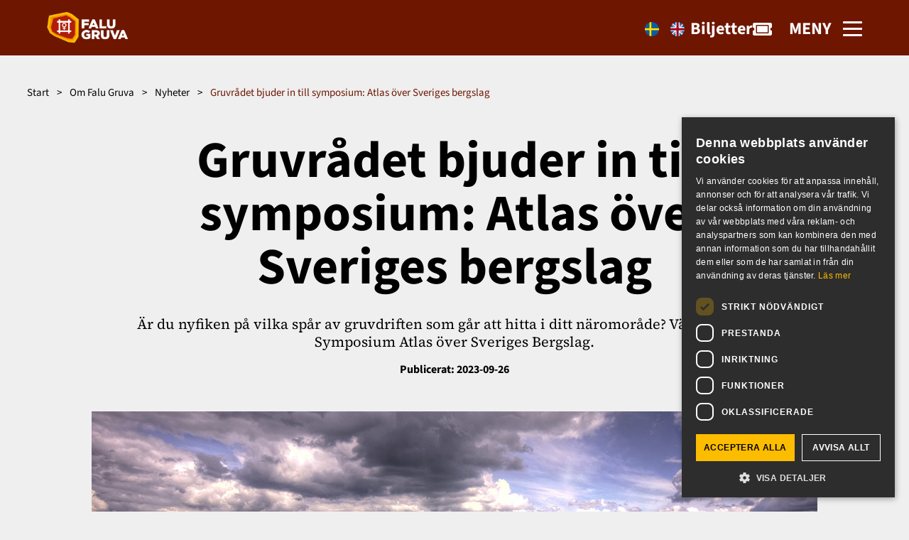

--- FILE ---
content_type: text/html; charset=UTF-8
request_url: https://www.falugruva.se/evenemang/gruvradet-bjuder-in-till-symposium-atlas-over-sveriges-bergslag/
body_size: 13211
content:
<!DOCTYPE html>
<html lang="sv-SE">
    <head>
	<meta charset="utf-8">
	<meta http-equiv="x-ua-compatible" content="ie=edge">
	<meta name="viewport" content="width=device-width, initial-scale=1">
	<title>Gruvrådet bjuder in till symposium: Atlas över Sveriges bergslag - Falu Gruva</title>
	<link href="https://www.falugruva.se/wp-content/themes/falu-koppar-theme-2026/favicon.png" rel="shortcut icon">
	<link href="//cdn.jsdelivr.net/npm/featherlight@1.7.14/release/featherlight.min.css" type="text/css" rel="stylesheet" />
	<title>Gruvrådet bjuder in till symposium: Atlas över Sveriges bergslag - Falu Gruva</title>
<link rel="alternate" hreflang="sv" href="https://www.falugruva.se/evenemang/gruvradet-bjuder-in-till-symposium-atlas-over-sveriges-bergslag/" />
<link rel="alternate" hreflang="x-default" href="https://www.falugruva.se/evenemang/gruvradet-bjuder-in-till-symposium-atlas-over-sveriges-bergslag/" />

<!-- The SEO Framework av Sybre Waaijer -->
<meta name="robots" content="max-snippet:-1,max-image-preview:standard,max-video-preview:-1" />
<link rel="canonical" href="https://www.falugruva.se/evenemang/gruvradet-bjuder-in-till-symposium-atlas-over-sveriges-bergslag/" />
<meta name="description" content="Är du nyfiken på vilka spår av gruvdriften som går att hitta i ditt näromoråde? Välkommen på Symposium Atlas över Sveriges Bergslag." />
<meta property="og:type" content="article" />
<meta property="og:locale" content="sv_SE" />
<meta property="og:site_name" content="Falu Gruva" />
<meta property="og:title" content="Gruvrådet bjuder in till symposium: Atlas över Sveriges bergslag - Falu Gruva" />
<meta property="og:description" content="Är du nyfiken på vilka spår av gruvdriften som går att hitta i ditt näromoråde? Välkommen på Symposium Atlas över Sveriges Bergslag." />
<meta property="og:url" content="https://www.falugruva.se/evenemang/gruvradet-bjuder-in-till-symposium-atlas-over-sveriges-bergslag/" />
<meta property="og:image" content="https://www.falugruva.se/wp-content/uploads/2021/09/varldsarvsvy.jpg" />
<meta property="og:image:width" content="1900" />
<meta property="og:image:height" content="1266" />
<meta property="article:published_time" content="2023-09-26T09:06:34+00:00" />
<meta property="article:modified_time" content="2023-10-04T06:36:43+00:00" />
<meta name="twitter:card" content="summary_large_image" />
<meta name="twitter:title" content="Gruvrådet bjuder in till symposium: Atlas över Sveriges bergslag - Falu Gruva" />
<meta name="twitter:description" content="Är du nyfiken på vilka spår av gruvdriften som går att hitta i ditt näromoråde? Välkommen på Symposium Atlas över Sveriges Bergslag." />
<meta name="twitter:image" content="https://www.falugruva.se/wp-content/uploads/2021/09/varldsarvsvy.jpg" />
<script type="application/ld+json">{"@context":"https://schema.org","@graph":[{"@type":"WebSite","@id":"https://www.falugruva.se/#/schema/WebSite","url":"https://www.falugruva.se/","name":"Falu Gruva","description":"Upptäck tusen år av historia","inLanguage":"sv-SE","potentialAction":{"@type":"SearchAction","target":{"@type":"EntryPoint","urlTemplate":"https://www.falugruva.se/search/{search_term_string}/"},"query-input":"required name=search_term_string"},"publisher":{"@type":"Organization","@id":"https://www.falugruva.se/#/schema/Organization","name":"Falu Gruva","url":"https://www.falugruva.se/"}},{"@type":"WebPage","@id":"https://www.falugruva.se/evenemang/gruvradet-bjuder-in-till-symposium-atlas-over-sveriges-bergslag/","url":"https://www.falugruva.se/evenemang/gruvradet-bjuder-in-till-symposium-atlas-over-sveriges-bergslag/","name":"Gruvrådet bjuder in till symposium: Atlas över Sveriges bergslag - Falu Gruva","description":"Är du nyfiken på vilka spår av gruvdriften som går att hitta i ditt näromoråde? Välkommen på Symposium Atlas över Sveriges Bergslag.","inLanguage":"sv-SE","isPartOf":{"@id":"https://www.falugruva.se/#/schema/WebSite"},"breadcrumb":{"@type":"BreadcrumbList","@id":"https://www.falugruva.se/#/schema/BreadcrumbList","itemListElement":[{"@type":"ListItem","position":1,"item":"https://www.falugruva.se/","name":"Falu Gruva"},{"@type":"ListItem","position":2,"item":"https://www.falugruva.se/category/evenemang/","name":"Kategori: Evenemang"},{"@type":"ListItem","position":3,"name":"Gruvrådet bjuder in till symposium: Atlas över Sveriges bergslag"}]},"potentialAction":{"@type":"ReadAction","target":"https://www.falugruva.se/evenemang/gruvradet-bjuder-in-till-symposium-atlas-over-sveriges-bergslag/"},"datePublished":"2023-09-26T09:06:34+00:00","dateModified":"2023-10-04T06:36:43+00:00","author":{"@type":"Person","@id":"https://www.falugruva.se/#/schema/Person/10733225cb61bf890b11244be856bc1f","name":"Agnes Loman"}}]}</script>
<!-- / The SEO Framework av Sybre Waaijer | 53.46ms meta | 14.06ms boot -->

<link rel='dns-prefetch' href='//cdnjs.cloudflare.com' />
<link rel='dns-prefetch' href='//player.vimeo.com' />
<link rel='dns-prefetch' href='//maps.googleapis.com' />
<link href='https://fonts.gstatic.com' crossorigin rel='preconnect' />
<link rel="alternate" type="application/rss+xml" title="Falu Gruva &raquo; Kommentarsflöde för Gruvrådet bjuder in till symposium: Atlas över Sveriges bergslag" href="https://www.falugruva.se/evenemang/gruvradet-bjuder-in-till-symposium-atlas-over-sveriges-bergslag/feed/" />
<link rel="alternate" title="oEmbed (JSON)" type="application/json+oembed" href="https://www.falugruva.se/wp-json/oembed/1.0/embed?url=https%3A%2F%2Fwww.falugruva.se%2Fevenemang%2Fgruvradet-bjuder-in-till-symposium-atlas-over-sveriges-bergslag%2F" />
<link rel="alternate" title="oEmbed (XML)" type="text/xml+oembed" href="https://www.falugruva.se/wp-json/oembed/1.0/embed?url=https%3A%2F%2Fwww.falugruva.se%2Fevenemang%2Fgruvradet-bjuder-in-till-symposium-atlas-over-sveriges-bergslag%2F&#038;format=xml" />
<style id='wp-img-auto-sizes-contain-inline-css' type='text/css'>
img:is([sizes=auto i],[sizes^="auto," i]){contain-intrinsic-size:3000px 1500px}
/*# sourceURL=wp-img-auto-sizes-contain-inline-css */
</style>
<style id='wp-emoji-styles-inline-css' type='text/css'>

	img.wp-smiley, img.emoji {
		display: inline !important;
		border: none !important;
		box-shadow: none !important;
		height: 1em !important;
		width: 1em !important;
		margin: 0 0.07em !important;
		vertical-align: -0.1em !important;
		background: none !important;
		padding: 0 !important;
	}
/*# sourceURL=wp-emoji-styles-inline-css */
</style>
<link rel='stylesheet' id='wp-block-library-css' href='https://www.falugruva.se/wp-includes/css/dist/block-library/style.min.css?ver=6.9' type='text/css' media='all' />
<style id='wp-block-paragraph-inline-css' type='text/css'>
.is-small-text{font-size:.875em}.is-regular-text{font-size:1em}.is-large-text{font-size:2.25em}.is-larger-text{font-size:3em}.has-drop-cap:not(:focus):first-letter{float:left;font-size:8.4em;font-style:normal;font-weight:100;line-height:.68;margin:.05em .1em 0 0;text-transform:uppercase}body.rtl .has-drop-cap:not(:focus):first-letter{float:none;margin-left:.1em}p.has-drop-cap.has-background{overflow:hidden}:root :where(p.has-background){padding:1.25em 2.375em}:where(p.has-text-color:not(.has-link-color)) a{color:inherit}p.has-text-align-left[style*="writing-mode:vertical-lr"],p.has-text-align-right[style*="writing-mode:vertical-rl"]{rotate:180deg}
/*# sourceURL=https://www.falugruva.se/wp-includes/blocks/paragraph/style.min.css */
</style>
<style id='global-styles-inline-css' type='text/css'>
:root{--wp--preset--aspect-ratio--square: 1;--wp--preset--aspect-ratio--4-3: 4/3;--wp--preset--aspect-ratio--3-4: 3/4;--wp--preset--aspect-ratio--3-2: 3/2;--wp--preset--aspect-ratio--2-3: 2/3;--wp--preset--aspect-ratio--16-9: 16/9;--wp--preset--aspect-ratio--9-16: 9/16;--wp--preset--color--black: #000000;--wp--preset--color--cyan-bluish-gray: #abb8c3;--wp--preset--color--white: #ffffff;--wp--preset--color--pale-pink: #f78da7;--wp--preset--color--vivid-red: #cf2e2e;--wp--preset--color--luminous-vivid-orange: #ff6900;--wp--preset--color--luminous-vivid-amber: #fcb900;--wp--preset--color--light-green-cyan: #7bdcb5;--wp--preset--color--vivid-green-cyan: #00d084;--wp--preset--color--pale-cyan-blue: #8ed1fc;--wp--preset--color--vivid-cyan-blue: #0693e3;--wp--preset--color--vivid-purple: #9b51e0;--wp--preset--color--gul: #FCBC00;--wp--preset--color--rod: #B12009;--wp--preset--color--orange: #F39200;--wp--preset--color--vit: #fff;--wp--preset--color--svart: #000;--wp--preset--color--genomskinlig: none;--wp--preset--gradient--vivid-cyan-blue-to-vivid-purple: linear-gradient(135deg,rgb(6,147,227) 0%,rgb(155,81,224) 100%);--wp--preset--gradient--light-green-cyan-to-vivid-green-cyan: linear-gradient(135deg,rgb(122,220,180) 0%,rgb(0,208,130) 100%);--wp--preset--gradient--luminous-vivid-amber-to-luminous-vivid-orange: linear-gradient(135deg,rgb(252,185,0) 0%,rgb(255,105,0) 100%);--wp--preset--gradient--luminous-vivid-orange-to-vivid-red: linear-gradient(135deg,rgb(255,105,0) 0%,rgb(207,46,46) 100%);--wp--preset--gradient--very-light-gray-to-cyan-bluish-gray: linear-gradient(135deg,rgb(238,238,238) 0%,rgb(169,184,195) 100%);--wp--preset--gradient--cool-to-warm-spectrum: linear-gradient(135deg,rgb(74,234,220) 0%,rgb(151,120,209) 20%,rgb(207,42,186) 40%,rgb(238,44,130) 60%,rgb(251,105,98) 80%,rgb(254,248,76) 100%);--wp--preset--gradient--blush-light-purple: linear-gradient(135deg,rgb(255,206,236) 0%,rgb(152,150,240) 100%);--wp--preset--gradient--blush-bordeaux: linear-gradient(135deg,rgb(254,205,165) 0%,rgb(254,45,45) 50%,rgb(107,0,62) 100%);--wp--preset--gradient--luminous-dusk: linear-gradient(135deg,rgb(255,203,112) 0%,rgb(199,81,192) 50%,rgb(65,88,208) 100%);--wp--preset--gradient--pale-ocean: linear-gradient(135deg,rgb(255,245,203) 0%,rgb(182,227,212) 50%,rgb(51,167,181) 100%);--wp--preset--gradient--electric-grass: linear-gradient(135deg,rgb(202,248,128) 0%,rgb(113,206,126) 100%);--wp--preset--gradient--midnight: linear-gradient(135deg,rgb(2,3,129) 0%,rgb(40,116,252) 100%);--wp--preset--font-size--small: 13px;--wp--preset--font-size--medium: 20px;--wp--preset--font-size--large: 36px;--wp--preset--font-size--x-large: 42px;--wp--preset--spacing--20: 0.44rem;--wp--preset--spacing--30: 0.67rem;--wp--preset--spacing--40: 1rem;--wp--preset--spacing--50: 1.5rem;--wp--preset--spacing--60: 2.25rem;--wp--preset--spacing--70: 3.38rem;--wp--preset--spacing--80: 5.06rem;--wp--preset--shadow--natural: 6px 6px 9px rgba(0, 0, 0, 0.2);--wp--preset--shadow--deep: 12px 12px 50px rgba(0, 0, 0, 0.4);--wp--preset--shadow--sharp: 6px 6px 0px rgba(0, 0, 0, 0.2);--wp--preset--shadow--outlined: 6px 6px 0px -3px rgb(255, 255, 255), 6px 6px rgb(0, 0, 0);--wp--preset--shadow--crisp: 6px 6px 0px rgb(0, 0, 0);}:where(.is-layout-flex){gap: 0.5em;}:where(.is-layout-grid){gap: 0.5em;}body .is-layout-flex{display: flex;}.is-layout-flex{flex-wrap: wrap;align-items: center;}.is-layout-flex > :is(*, div){margin: 0;}body .is-layout-grid{display: grid;}.is-layout-grid > :is(*, div){margin: 0;}:where(.wp-block-columns.is-layout-flex){gap: 2em;}:where(.wp-block-columns.is-layout-grid){gap: 2em;}:where(.wp-block-post-template.is-layout-flex){gap: 1.25em;}:where(.wp-block-post-template.is-layout-grid){gap: 1.25em;}.has-black-color{color: var(--wp--preset--color--black) !important;}.has-cyan-bluish-gray-color{color: var(--wp--preset--color--cyan-bluish-gray) !important;}.has-white-color{color: var(--wp--preset--color--white) !important;}.has-pale-pink-color{color: var(--wp--preset--color--pale-pink) !important;}.has-vivid-red-color{color: var(--wp--preset--color--vivid-red) !important;}.has-luminous-vivid-orange-color{color: var(--wp--preset--color--luminous-vivid-orange) !important;}.has-luminous-vivid-amber-color{color: var(--wp--preset--color--luminous-vivid-amber) !important;}.has-light-green-cyan-color{color: var(--wp--preset--color--light-green-cyan) !important;}.has-vivid-green-cyan-color{color: var(--wp--preset--color--vivid-green-cyan) !important;}.has-pale-cyan-blue-color{color: var(--wp--preset--color--pale-cyan-blue) !important;}.has-vivid-cyan-blue-color{color: var(--wp--preset--color--vivid-cyan-blue) !important;}.has-vivid-purple-color{color: var(--wp--preset--color--vivid-purple) !important;}.has-black-background-color{background-color: var(--wp--preset--color--black) !important;}.has-cyan-bluish-gray-background-color{background-color: var(--wp--preset--color--cyan-bluish-gray) !important;}.has-white-background-color{background-color: var(--wp--preset--color--white) !important;}.has-pale-pink-background-color{background-color: var(--wp--preset--color--pale-pink) !important;}.has-vivid-red-background-color{background-color: var(--wp--preset--color--vivid-red) !important;}.has-luminous-vivid-orange-background-color{background-color: var(--wp--preset--color--luminous-vivid-orange) !important;}.has-luminous-vivid-amber-background-color{background-color: var(--wp--preset--color--luminous-vivid-amber) !important;}.has-light-green-cyan-background-color{background-color: var(--wp--preset--color--light-green-cyan) !important;}.has-vivid-green-cyan-background-color{background-color: var(--wp--preset--color--vivid-green-cyan) !important;}.has-pale-cyan-blue-background-color{background-color: var(--wp--preset--color--pale-cyan-blue) !important;}.has-vivid-cyan-blue-background-color{background-color: var(--wp--preset--color--vivid-cyan-blue) !important;}.has-vivid-purple-background-color{background-color: var(--wp--preset--color--vivid-purple) !important;}.has-black-border-color{border-color: var(--wp--preset--color--black) !important;}.has-cyan-bluish-gray-border-color{border-color: var(--wp--preset--color--cyan-bluish-gray) !important;}.has-white-border-color{border-color: var(--wp--preset--color--white) !important;}.has-pale-pink-border-color{border-color: var(--wp--preset--color--pale-pink) !important;}.has-vivid-red-border-color{border-color: var(--wp--preset--color--vivid-red) !important;}.has-luminous-vivid-orange-border-color{border-color: var(--wp--preset--color--luminous-vivid-orange) !important;}.has-luminous-vivid-amber-border-color{border-color: var(--wp--preset--color--luminous-vivid-amber) !important;}.has-light-green-cyan-border-color{border-color: var(--wp--preset--color--light-green-cyan) !important;}.has-vivid-green-cyan-border-color{border-color: var(--wp--preset--color--vivid-green-cyan) !important;}.has-pale-cyan-blue-border-color{border-color: var(--wp--preset--color--pale-cyan-blue) !important;}.has-vivid-cyan-blue-border-color{border-color: var(--wp--preset--color--vivid-cyan-blue) !important;}.has-vivid-purple-border-color{border-color: var(--wp--preset--color--vivid-purple) !important;}.has-vivid-cyan-blue-to-vivid-purple-gradient-background{background: var(--wp--preset--gradient--vivid-cyan-blue-to-vivid-purple) !important;}.has-light-green-cyan-to-vivid-green-cyan-gradient-background{background: var(--wp--preset--gradient--light-green-cyan-to-vivid-green-cyan) !important;}.has-luminous-vivid-amber-to-luminous-vivid-orange-gradient-background{background: var(--wp--preset--gradient--luminous-vivid-amber-to-luminous-vivid-orange) !important;}.has-luminous-vivid-orange-to-vivid-red-gradient-background{background: var(--wp--preset--gradient--luminous-vivid-orange-to-vivid-red) !important;}.has-very-light-gray-to-cyan-bluish-gray-gradient-background{background: var(--wp--preset--gradient--very-light-gray-to-cyan-bluish-gray) !important;}.has-cool-to-warm-spectrum-gradient-background{background: var(--wp--preset--gradient--cool-to-warm-spectrum) !important;}.has-blush-light-purple-gradient-background{background: var(--wp--preset--gradient--blush-light-purple) !important;}.has-blush-bordeaux-gradient-background{background: var(--wp--preset--gradient--blush-bordeaux) !important;}.has-luminous-dusk-gradient-background{background: var(--wp--preset--gradient--luminous-dusk) !important;}.has-pale-ocean-gradient-background{background: var(--wp--preset--gradient--pale-ocean) !important;}.has-electric-grass-gradient-background{background: var(--wp--preset--gradient--electric-grass) !important;}.has-midnight-gradient-background{background: var(--wp--preset--gradient--midnight) !important;}.has-small-font-size{font-size: var(--wp--preset--font-size--small) !important;}.has-medium-font-size{font-size: var(--wp--preset--font-size--medium) !important;}.has-large-font-size{font-size: var(--wp--preset--font-size--large) !important;}.has-x-large-font-size{font-size: var(--wp--preset--font-size--x-large) !important;}
/*# sourceURL=global-styles-inline-css */
</style>

<style id='classic-theme-styles-inline-css' type='text/css'>
/*! This file is auto-generated */
.wp-block-button__link{color:#fff;background-color:#32373c;border-radius:9999px;box-shadow:none;text-decoration:none;padding:calc(.667em + 2px) calc(1.333em + 2px);font-size:1.125em}.wp-block-file__button{background:#32373c;color:#fff;text-decoration:none}
/*# sourceURL=/wp-includes/css/classic-themes.min.css */
</style>
<link rel='stylesheet' id='wpml-menu-item-0-css' href='https://www.falugruva.se/wp-content/plugins/sitepress-multilingual-cms/templates/language-switchers/menu-item/style.min.css?ver=1' type='text/css' media='all' />
<link rel='stylesheet' id='nobox/css-css' href='https://www.falugruva.se/wp-content/themes/falu-koppar-theme-2026/dist/css/style.css?id=0ed5fbc599605eec6b98' type='text/css' media='all' />
<script type="text/javascript" src="//code.jquery.com/jquery-3.4.1.min.js?ver=3.4.1" id="jquery-core-js"></script>
<script type="text/javascript" src="//code.jquery.com/jquery-migrate-3.0.1.min.js?ver=3.0.1" id="jquery-migrate-js"></script>
<link rel="https://api.w.org/" href="https://www.falugruva.se/wp-json/" /><link rel="alternate" title="JSON" type="application/json" href="https://www.falugruva.se/wp-json/wp/v2/posts/14139" /><link rel="EditURI" type="application/rsd+xml" title="RSD" href="https://www.falugruva.se/xmlrpc.php?rsd" />
<meta name="generator" content="WPML ver:4.8.6 stt:1,51;" />
		<style type="text/css" id="wp-custom-css">
			.wp-block-button__link.wp-element-button {
	background-color: transparent !important;
}

.kommande-event__item--meta-holder-date, .kommande-event__item--meta-holder-time {
	color: #b12009;
}		</style>
			<!-- Google Tag Manager -->
	<script>
		(function(w, d, s, l, i) {
			w[l] = w[l] || [];
			w[l].push({
				'gtm.start': new Date().getTime(),
				event: 'gtm.js'
			});
			var f = d.getElementsByTagName(s)[0],
				j = d.createElement(s),
				dl = l != 'dataLayer' ? '&l=' + l : '';
			j.async = true;
			j.src =
				'https://www.googletagmanager.com/gtm.js?id=' + i + dl;
			f.parentNode.insertBefore(j, f);
		})(window, document, 'script', 'dataLayer', 'GTM-N5Z5RKL');
	</script>
	<!-- End Google Tag Manager -->
</head>    <body class="wp-singular post-template-default single single-post postid-14139 single-format-standard wp-embed-responsive wp-theme-falu-koppar-theme-2026 common gruvradet-bjuder-in-till-symposium-atlas-over-sveriges-bergslag" style="background-image: url()">
        <!-- Google Tag Manager (noscript) -->
        <noscript><iframe src="https://www.googletagmanager.com/ns.html?id=GTM-N5Z5RKL"
        height="0" width="0" style="display:none;visibility:hidden"></iframe></noscript>
        <!-- End Google Tag Manager (noscript) -->
        <!--[if IE]>
            <div class="alert-ie-appeared">
                Du använder <strong>Internet Explorer</strong> som webbläsare. Internet Explorer har från och med januari 2016 slutat få säkerhetsuppdateringar utav Microsoft Corporation. Så för att uppnå den bästa upplevelsen av denna webbplats, var god uppdatera till en annan <a href="http://browsehappy.com/" target="_blank">webbläsare</a>.            </div>
        <![endif]-->
        <script type="text/javascript" data-cookieconsent="ignore">
/* <![CDATA[ */
(function(window,document,dataLayerName,id){
window[dataLayerName]=window[dataLayerName]||[],window[dataLayerName].push({start:(new Date).getTime(),event:"stg.start"});var scripts=document.getElementsByTagName('script')[0],tags=document.createElement('script');
function stgCreateCookie(a,b,c){var d="";if(c){var e=new Date;e.setTime(e.getTime()+24*c*60*60*1e3),d=";expires="+e.toUTCString()}document.cookie=a+"="+b+d+";path=/"}
var isStgDebug=(window.location.href.match("stg_debug")||document.cookie.match("stg_debug"))&&!window.location.href.match("stg_disable_debug");stgCreateCookie("stg_debug",isStgDebug?1:"",isStgDebug?14:-1);
var qP=[];dataLayerName!=="dataLayer"&&qP.push("data_layer_name="+dataLayerName),isStgDebug&&qP.push("stg_debug");var qPString=qP.length>0?("?"+qP.join("&")):"";
tags.async=!0,tags.src="https://falugruva.piwik.pro/"+id+".js"+qPString,scripts.parentNode.insertBefore(tags,scripts);
!function(a,n,i){a[n]=a[n]||{};for(var c=0;c<i.length;c++)!function(i){a[n][i]=a[n][i]||{},a[n][i].api=a[n][i].api||function(){var a=[].slice.call(arguments,0);"string"==typeof a[0]&&window[dataLayerName].push({event:n+"."+i+":"+a[0],parameters:[].slice.call(arguments,1)})}}(i[c])}(window,"ppms",["tm","cm"]);
})(window,document,'dataLayer','93f8048f-a081-45c6-b195-cc0922fcf45a');
/* ]]> */
</script>

<header id="header" role="banner">
    <div class="headerCont">
        <div class="wrapper wide flexRowWrapper bot">
            <div id="logotype">
                <a href="https://www.falugruva.se">
                    <img src="https://www.falugruva.se/wp-content/themes/falu-koppar-theme-2026/assets/images/logotype.png" alt="Logotyp för Falu Gruva" class="logo-img" width="120" height="50">
                </a>
            </div>

            <nav id="main_navigation" class="nav">
                <ul id="menu-main_navigation" class="nav_container"><li id="menu-item-wpml-ls-2-sv" class="menu-item wpml-ls-slot-2 wpml-ls-item wpml-ls-item-sv wpml-ls-current-language wpml-ls-menu-item wpml-ls-first-item menu-item-type-wpml_ls_menu_item menu-item-object-wpml_ls_menu_item menu-item-wpml-ls-2-sv"><a href="https://www.falugruva.se/evenemang/gruvradet-bjuder-in-till-symposium-atlas-over-sveriges-bergslag/" role="menuitem"><img
            class="wpml-ls-flag"
            src="https://www.falugruva.se/wp-content/plugins/sitepress-multilingual-cms/res/flags/sv.png"
            alt="Swe"
            width=20
            height=20
    /></a></li>
<li id="menu-item-wpml-ls-2-en" class="menu-item wpml-ls-slot-2 wpml-ls-item wpml-ls-item-en wpml-ls-menu-item wpml-ls-last-item menu-item-type-wpml_ls_menu_item menu-item-object-wpml_ls_menu_item menu-item-wpml-ls-2-en"><a href="https://www.falugruva.se/en/" title="Byt till En" aria-label="Byt till En" role="menuitem"><img
            class="wpml-ls-flag"
            src="https://www.falugruva.se/wp-content/plugins/sitepress-multilingual-cms/res/flags/en.png"
            alt="En"
            width=20
            height=20
    /></a></li>
</ul>
            </nav>

                            <div class="header-links">
                                            <a href="https://falugruva.actorsmartbook.se/" class="header-link" target="_self">
                            Biljetter                                                            <i class="fas fa-ticket-alt header-icon" aria-hidden='true'></i>
                             </a>
                                    </div>
            
            <nav id="main_navigation" class="nav__mobile">
                <ul id="menu-mobile_header" class="nav_container"><li id="menu-item-wpml-ls-8-sv" class="menu-item wpml-ls-slot-8 wpml-ls-item wpml-ls-item-sv wpml-ls-current-language wpml-ls-menu-item wpml-ls-first-item menu-item-type-wpml_ls_menu_item menu-item-object-wpml_ls_menu_item menu-item-wpml-ls-8-sv"><a href="https://www.falugruva.se/evenemang/gruvradet-bjuder-in-till-symposium-atlas-over-sveriges-bergslag/" role="menuitem"><img
            class="wpml-ls-flag"
            src="https://www.falugruva.se/wp-content/plugins/sitepress-multilingual-cms/res/flags/sv.png"
            alt="Swe"
            
            
    /></a></li>
<li id="menu-item-wpml-ls-8-en" class="menu-item wpml-ls-slot-8 wpml-ls-item wpml-ls-item-en wpml-ls-menu-item wpml-ls-last-item menu-item-type-wpml_ls_menu_item menu-item-object-wpml_ls_menu_item menu-item-wpml-ls-8-en"><a href="https://www.falugruva.se/en/" title="Byt till En" aria-label="Byt till En" role="menuitem"><img
            class="wpml-ls-flag"
            src="https://www.falugruva.se/wp-content/plugins/sitepress-multilingual-cms/res/flags/en.png"
            alt="En"
            
            
    /></a></li>
</ul>            </nav>

            <div class="hamburger">
                <p class="hamburger__title">Meny</p>
                <div id="toggle_navigation" aria-label="Öppna navigation">
                    <span></span>
                    <span></span>
                    <span></span>
                    <span></span>
                </div>
            </div>
        </div>

        <div class="wrapper wide flexColumnWrapper">
            <!-- Mega menu  -->
            <nav id="main_navigation" class="nav__mega mobileMenu ">
                <div class="nav__mega__menus wrapper wide">
                    <div class="nav__mega__cards_container">
                        <p class="nav__mega__title"></p>

                        <div class="nav__mega__cards">
                                                                                </div>

                    </div>
                    <ul id="menu-mega-nav" class="nav__mega__left"><li id="menu-item-15150" class="menu-item menu-item-type-post_type menu-item-object-page menu-item-has-children menu-item-15150"><a href="https://www.falugruva.se/se-och-gora/">Se och göra</a>
<ul class="sub-menu">
	<li id="menu-item-15151" class="menu-item menu-item-type-post_type menu-item-object-page menu-item-15151"><a href="https://www.falugruva.se/biljetter/">Biljetter till Falu Gruva</a></li>
	<li id="menu-item-15154" class="menu-item menu-item-type-post_type menu-item-object-page menu-item-15154"><a href="https://www.falugruva.se/se-och-gora/gruvtur/">Guidad visning under jord</a></li>
	<li id="menu-item-15153" class="menu-item menu-item-type-post_type menu-item-object-page menu-item-15153"><a href="https://www.falugruva.se/se-och-gora/gruvmuseet/">Gruvmuseet</a></li>
	<li id="menu-item-15157" class="menu-item menu-item-type-post_type menu-item-object-page menu-item-15157"><a href="https://www.falugruva.se/se-och-gora/stora-stoten/">Stora Stöten</a></li>
	<li id="menu-item-15155" class="menu-item menu-item-type-post_type menu-item-object-page menu-item-15155"><a href="https://www.falugruva.se/se-och-gora/historiska-byggnader/">Historiska byggnader</a></li>
	<li id="menu-item-15156" class="menu-item menu-item-type-post_type menu-item-object-page menu-item-15156"><a href="https://www.falugruva.se/se-och-gora/hemma-hos-erikssons/">Historiska gruvarbetarbostäder</a></li>
	<li id="menu-item-15152" class="menu-item menu-item-type-post_type menu-item-object-page menu-item-15152"><a href="https://www.falugruva.se/se-och-gora/gruvbutiken/">Gruvbutiken</a></li>
	<li id="menu-item-15158" class="menu-item menu-item-type-post_type menu-item-object-page menu-item-15158"><a href="https://www.falugruva.se/se-och-gora/cykla-vandra-ga/">Cykla, vandra och gå</a></li>
	<li id="menu-item-15160" class="menu-item menu-item-type-post_type menu-item-object-page menu-item-15160"><a href="https://www.falugruva.se/se-och-gora/jarnets-vag/">Järnets väg</a></li>
	<li id="menu-item-15159" class="menu-item menu-item-type-post_type menu-item-object-page menu-item-15159"><a href="https://www.falugruva.se/se-och-gora/vattnets-vag/">Vattnets väg</a></li>
</ul>
</li>
<li id="menu-item-15161" class="menu-item menu-item-type-post_type menu-item-object-page menu-item-has-children menu-item-15161"><a href="https://www.falugruva.se/infor-besoket/">Inför besöket</a>
<ul class="sub-menu">
	<li id="menu-item-15162" class="menu-item menu-item-type-post_type menu-item-object-page menu-item-15162"><a href="https://www.falugruva.se/infor-besoket/boende/">Boende</a></li>
	<li id="menu-item-15163" class="menu-item menu-item-type-post_type menu-item-object-page menu-item-15163"><a href="https://www.falugruva.se/infor-besoket/hitta-hit/">Hitta hit</a></li>
	<li id="menu-item-15164" class="menu-item menu-item-type-post_type menu-item-object-page menu-item-15164"><a href="https://www.falugruva.se/se-och-gora/mat-dryck/">Mat &#038; dryck</a></li>
	<li id="menu-item-15165" class="menu-item menu-item-type-post_type menu-item-object-page menu-item-15165"><a href="https://www.falugruva.se/infor-besoket/oppettider/">Öppettider</a></li>
	<li id="menu-item-15166" class="menu-item menu-item-type-post_type menu-item-object-page menu-item-15166"><a href="https://www.falugruva.se/infor-besoket/regler/">Regler</a></li>
	<li id="menu-item-15167" class="menu-item menu-item-type-post_type menu-item-object-page menu-item-15167"><a href="https://www.falugruva.se/infor-besoket/tillganglighet/">Tillgänglighet</a></li>
</ul>
</li>
<li id="menu-item-15172" class="menu-item menu-item-type-post_type menu-item-object-page menu-item-has-children menu-item-15172"><a href="https://www.falugruva.se/om-oss/">Om oss</a>
<ul class="sub-menu">
	<li id="menu-item-15173" class="menu-item menu-item-type-post_type menu-item-object-page menu-item-15173"><a href="https://www.falugruva.se/om-oss/varldsarvet-falun/">Världsarvet Falun</a></li>
	<li id="menu-item-15175" class="menu-item menu-item-type-post_type menu-item-object-page menu-item-15175"><a href="https://www.falugruva.se/om-oss/jobba-hos-oss/">Jobba hos oss</a></li>
	<li id="menu-item-15374" class="menu-item menu-item-type-post_type menu-item-object-page menu-item-15374"><a href="https://www.falugruva.se/nyhetsbrev/">Nyhetsbrev</a></li>
	<li id="menu-item-15177" class="menu-item menu-item-type-post_type menu-item-object-page menu-item-15177"><a href="https://www.falugruva.se/om-oss/hyra-lokal/">Hyra lokal</a></li>
	<li id="menu-item-15375" class="menu-item menu-item-type-post_type menu-item-object-page menu-item-15375"><a href="https://www.falugruva.se/om-oss/stiftelsen-stora-kopparberget/">Stiftelsen Stora Kopparberget</a></li>
</ul>
</li>
<li id="menu-item-15179" class="linje menu-item menu-item-type-post_type menu-item-object-page menu-item-15179"><a href="https://www.falugruva.se/kontakt/">Kontakt</a></li>
<li id="menu-item-15381" class="menu-item menu-item-type-post_type menu-item-object-page menu-item-15381"><a href="https://www.falugruva.se/infor-besoket/vanliga-fragor/">Vanliga frågor</a></li>
<li id="menu-item-15373" class="menu-item menu-item-type-post_type menu-item-object-page menu-item-15373"><a href="https://www.falugruva.se/om-oss/konferens-och-event/">Konferens och event</a></li>
<li id="menu-item-15178" class="menu-item menu-item-type-post_type menu-item-object-page menu-item-15178"><a href="https://www.falugruva.se/infor-besoket/gruppbokning/">Gruppbokning</a></li>
<li id="menu-item-15181" class="menu-item menu-item-type-post_type menu-item-object-page menu-item-15181"><a href="https://www.falugruva.se/om-oss/for-skolor/skolbesok/">Våra skolprogram</a></li>
<li id="menu-item-15220" class="menu-item menu-item-type-post_type menu-item-object-page menu-item-15220"><a href="https://www.falugruva.se/aktuellt/">Aktuellt</a></li>
</ul>                    <div class="nav__mega__image">
                        <img src="https://www.falugruva.se/wp-content/themes/falu-koppar-theme-2026/assets/images/GustavWasa-crop.png" alt="Gusta Wasa" class="">
                    </div>
                </div>
            </nav>
        </div>
    </div>
</header>
<section id="singlePostSection">
    <div class="startSection"></div>
    <article class="single-post post-14139 post type-post status-publish format-standard has-post-thumbnail hentry category-evenemang">
        <div class="wrapper wp-content">

            <div id="breadcrumbs"><a href="https://www.falugruva.se">Start</a> <span class="delimiter"> > </span> <a href="https://www.falugruva.se/om-falu-gruva">Om Falu Gruva</a> <span class="delimiter"> > </span> <a href="https://www.falugruva.se/om-falu-gruva/nyheter">Nyheter</a> <span class="delimiter"> > </span> <span>Gruvrådet bjuder in till symposium: Atlas över Sveriges bergslag</span></div>
            <h1 class="text-center wrapper small sing">Gruvrådet bjuder in till symposium: Atlas över Sveriges bergslag</h1>

            <div class="single-post__excerpt wrapper x-small text-center">
                                    <p>Är du nyfiken på vilka spår av gruvdriften som går att hitta i ditt näromoråde? Välkommen på Symposium Atlas över Sveriges Bergslag.</p>
                            </div>

            <div class="single-post__meta text-center publisheddate">
                <span class="publisheddate">Publicerat: 2023-09-26</span>
            </div>

            <div class="single-post__image">
                                    <img class="" src="https://www.falugruva.se/wp-content/uploads/2021/09/varldsarvsvy.jpg">
                            </div>

            <div class="content">
                <div class="post-content">
                                            
<p><strong>Datum och tid:</strong> 12 oktober kl 13-16.30</p>



<p><strong>Plats:</strong> Berguven, Falu Gruva. Ingång genom Världsarvshuset. </p>



<p>Fri entré och ingen föranmälan. Obs, om ni kommer ett större sällskap anmäl er gärna till &#x6a;&#x6f;&#x68;&#x61;&#x6e;&#110;&#97;&#46;&#108;ind&#x65;&#x6e;&#x2e;&#x6e;&#x79;&#x62;&#101;&#108;&#105;us&#64;&#x66;&#x61;&#x6c;&#x75;&#x67;&#x72;&#117;&#118;&#97;&#46;se så vi kan garantera er plats.</p>



<p>Jernkontorets bergshistoriska forskningsProjekt &#8221;Atlas över Sveriges Bergslag&#8221; handlar om att i text- och kartform berätta om det arkeologiska materialet kring de bergshistoriska lämningar som har ett medeltida ursprung. I slutet av 2022 gavs nummer 23 av rapporterna ut som handlar om Kopparbergslagen och de bergshistoriska lämningar som finns här.<br>Gruvrådet anordnar nu ett symposium där sex stycken föreläsare berättar om Kopparbergslagen och atlasen, bland annat föreläser länsantikvarie Fredrik Sandberg och arkeologerna Lena Berg Nilsson och Eva Carlsson som är författare till atlasen.</p>



<p>Program:<br>13.00 Gruvrådets ordförande Johan Cederlund, konsthistoriker, museidirektör vid Zornsamlingarna hälsar välkomna.<br>13.05 Falu Gruva och dess relation till Kopparbergslagen, Johanna Lindén Nybelius, museipedagog vid Falu Gruva<br>13.35 Presentation av Kopparbergslagen, Lena Berg Nilsson arkeolog och Eva Carlsson, arkeolog vid Dalarnas Museum, författare till Atlas över Bergslagen<br>14.30 Kaffe<br>15.00 Bergslagen &#8211; en central del i Sveriges historia, Gert Magnusson, Jernkontorets bergshistoriska utskott<br>15.30 Nästa steg för Atlas över Sveriges berslag, Catarina Karlsson, koordinator för Jernkontorets bergshistoriska forskning och författare till Kopparbergslagen<br>16.00 Atlasens betydelse för kulturmiljöarbetet, Fredrik Sandberg, länsantikvarie, enheten för kulturmiljöarbetet, Länsstyrelsen</p>



<p>Välkomna!</p>
                                    </div>
            </div>

    </article>

</section>
	<footer>

		
		<div class="footer-top__wrapper">
			<div class="flexRowWrapper wrapper wide">
				<div class="footer-top">
					<h2 class="footer-top__heading">Upptäck gruvans hallar och gångar, eller utforska de fantastiska utställningarna på Gruvmuseet</h2>
					<p class="footer-top__text">Oavsett vad du vill göra finns det alltid mycket att uppleva på Falu Gruva</p>
											<a href="https://www.falugruva.se/en/tickets/" class="card__btn btn outline-white" title="Se alla biljetter" target="">
							Se alla biljetter						</a>
									</div>
			</div>
		</div>

		<div id="footer" role="contentinfo" style="background-image:url('');">
			<div class="wrapper wide flexRowWrapper footer__content">
				<div class="flexColumnWrapper">
					<div id="logotype">
						<a href="https://www.falugruva.se">
							<img src="https://www.falugruva.se/wp-content/themes/falu-koppar-theme-2026/assets/images/logotype_vit.svg" alt="Logotyp för Falu Gruva" class="logo-img">
						</a>
					</div>
					<ul class="contact">
													<li>
								<a href="https://www.google.com/maps?q=Gruvplatsen+1,+791+61+FALUN&um=1&ie=UTF-8&sa=X&ved=2ahUKEwjFn5XCg5_oAhUS2aYKHbrqAlAQ_AUoAXoECBgQAw">
									<div class="d-flex">
										<i class="fas fa-map-marker-alt"></i>
										Gruvplatsen 1, 791 61 FALUN									</div>
								</a>
							</li>
													<li>
								<a href="tel:+46 23-78 20 30">
									<div class="d-flex">
										<i class="fas fa-phone"></i>
										+46 23-78 20 30									</div>
								</a>
							</li>
															<li>
									<a title="Facebook" href="https://www.facebook.com/FaluGruva/">
										<div class="d-flex">
											<i class="fab fa-facebook-square" aria-hidden="true"></i>Facebook										</div>
									</a>
								</li>
														<li>
									<a title="Instagram" href="https://instagram.com/FaluGruva">
										<div class="d-flex">
											<i class="fab fa-instagram" aria-hidden="true"></i>Instagram										</div>
									</a>
								</li>
											</ul>

				</div>
				<div class="footer__middle">
					<img src="https://www.falugruva.se/wp-content/uploads/2023/05/Mask-Group-73-trimmed.png" alt="">
				</div>

				<div class="partners">
												<a href="https://www.tripadvisor.se/" class="partner">
								<img src="https://www.falugruva.se/wp-content/uploads/2020/03/Image-2.png">
							</a>
												<a href="https://www.unesco.se/kultur/varldsarv/varldsarv-i-sverige/" class="partner">
								<img src="https://www.falugruva.se/wp-content/uploads/2020/03/Unesco.png">
							</a>
												<a href="https://visitworldheritage.com/en/eu" class="partner">
								<img src="https://www.falugruva.se/wp-content/uploads/2020/03/world-heritage-frontpage-2.png">
							</a>
									</div>
			</div>

	</footer>

<script>
	(function(f, i, r, e, s, h, l) {
		i['GoogleAnalyticsObject'] = s;
		f[s] = f[s] || function() {
			(f[s].q = f[s].q || []).push(arguments)
		}, f[s].l = 1 * new Date();
		h = i.createElement(r),
			l = i.getElementsByTagName(r)[0];
		h.async = 1;
		h.src = e;
		l.parentNode.insertBefore(h, l)
	})(window, document, 'script', '//www.google-analytics.com/analytics.js', 'ga');
	ga('create', 'UA-59014402-1', 'falugruva.se');
	ga('send', 'pageview');
</script>
<script src="//cdn.jsdelivr.net/npm/featherlight@1.7.14/release/featherlight.min.js" type="text/javascript" charset="utf-8"></script><script type="speculationrules">
{"prefetch":[{"source":"document","where":{"and":[{"href_matches":"/*"},{"not":{"href_matches":["/wp-*.php","/wp-admin/*","/wp-content/uploads/*","/wp-content/*","/wp-content/plugins/*","/wp-content/themes/falu-koppar-theme-2026/*","/*\\?(.+)"]}},{"not":{"selector_matches":"a[rel~=\"nofollow\"]"}},{"not":{"selector_matches":".no-prefetch, .no-prefetch a"}}]},"eagerness":"conservative"}]}
</script>
<script type="text/javascript">
/* <![CDATA[ */
var _paq = _paq || [];
_paq.push( ["setTrackingSourceProvider","wordpress","1.4.1"] );
/* ]]> */
</script>
<script type="text/javascript" id="rocket-browser-checker-js-after">
/* <![CDATA[ */
"use strict";var _createClass=function(){function defineProperties(target,props){for(var i=0;i<props.length;i++){var descriptor=props[i];descriptor.enumerable=descriptor.enumerable||!1,descriptor.configurable=!0,"value"in descriptor&&(descriptor.writable=!0),Object.defineProperty(target,descriptor.key,descriptor)}}return function(Constructor,protoProps,staticProps){return protoProps&&defineProperties(Constructor.prototype,protoProps),staticProps&&defineProperties(Constructor,staticProps),Constructor}}();function _classCallCheck(instance,Constructor){if(!(instance instanceof Constructor))throw new TypeError("Cannot call a class as a function")}var RocketBrowserCompatibilityChecker=function(){function RocketBrowserCompatibilityChecker(options){_classCallCheck(this,RocketBrowserCompatibilityChecker),this.passiveSupported=!1,this._checkPassiveOption(this),this.options=!!this.passiveSupported&&options}return _createClass(RocketBrowserCompatibilityChecker,[{key:"_checkPassiveOption",value:function(self){try{var options={get passive(){return!(self.passiveSupported=!0)}};window.addEventListener("test",null,options),window.removeEventListener("test",null,options)}catch(err){self.passiveSupported=!1}}},{key:"initRequestIdleCallback",value:function(){!1 in window&&(window.requestIdleCallback=function(cb){var start=Date.now();return setTimeout(function(){cb({didTimeout:!1,timeRemaining:function(){return Math.max(0,50-(Date.now()-start))}})},1)}),!1 in window&&(window.cancelIdleCallback=function(id){return clearTimeout(id)})}},{key:"isDataSaverModeOn",value:function(){return"connection"in navigator&&!0===navigator.connection.saveData}},{key:"supportsLinkPrefetch",value:function(){var elem=document.createElement("link");return elem.relList&&elem.relList.supports&&elem.relList.supports("prefetch")&&window.IntersectionObserver&&"isIntersecting"in IntersectionObserverEntry.prototype}},{key:"isSlowConnection",value:function(){return"connection"in navigator&&"effectiveType"in navigator.connection&&("2g"===navigator.connection.effectiveType||"slow-2g"===navigator.connection.effectiveType)}}]),RocketBrowserCompatibilityChecker}();
//# sourceURL=rocket-browser-checker-js-after
/* ]]> */
</script>
<script type="text/javascript" id="rocket-preload-links-js-extra">
/* <![CDATA[ */
var RocketPreloadLinksConfig = {"excludeUris":"/(?:.+/)?feed(?:/(?:.+/?)?)?$|/(?:.+/)?embed/|/(index.php/)?(.*)wp-json(/.*|$)|/refer/|/go/|/recommend/|/recommends/","usesTrailingSlash":"1","imageExt":"jpg|jpeg|gif|png|tiff|bmp|webp|avif|pdf|doc|docx|xls|xlsx|php","fileExt":"jpg|jpeg|gif|png|tiff|bmp|webp|avif|pdf|doc|docx|xls|xlsx|php|html|htm","siteUrl":"https://www.falugruva.se","onHoverDelay":"100","rateThrottle":"3"};
//# sourceURL=rocket-preload-links-js-extra
/* ]]> */
</script>
<script type="text/javascript" id="rocket-preload-links-js-after">
/* <![CDATA[ */
(function() {
"use strict";var r="function"==typeof Symbol&&"symbol"==typeof Symbol.iterator?function(e){return typeof e}:function(e){return e&&"function"==typeof Symbol&&e.constructor===Symbol&&e!==Symbol.prototype?"symbol":typeof e},e=function(){function i(e,t){for(var n=0;n<t.length;n++){var i=t[n];i.enumerable=i.enumerable||!1,i.configurable=!0,"value"in i&&(i.writable=!0),Object.defineProperty(e,i.key,i)}}return function(e,t,n){return t&&i(e.prototype,t),n&&i(e,n),e}}();function i(e,t){if(!(e instanceof t))throw new TypeError("Cannot call a class as a function")}var t=function(){function n(e,t){i(this,n),this.browser=e,this.config=t,this.options=this.browser.options,this.prefetched=new Set,this.eventTime=null,this.threshold=1111,this.numOnHover=0}return e(n,[{key:"init",value:function(){!this.browser.supportsLinkPrefetch()||this.browser.isDataSaverModeOn()||this.browser.isSlowConnection()||(this.regex={excludeUris:RegExp(this.config.excludeUris,"i"),images:RegExp(".("+this.config.imageExt+")$","i"),fileExt:RegExp(".("+this.config.fileExt+")$","i")},this._initListeners(this))}},{key:"_initListeners",value:function(e){-1<this.config.onHoverDelay&&document.addEventListener("mouseover",e.listener.bind(e),e.listenerOptions),document.addEventListener("mousedown",e.listener.bind(e),e.listenerOptions),document.addEventListener("touchstart",e.listener.bind(e),e.listenerOptions)}},{key:"listener",value:function(e){var t=e.target.closest("a"),n=this._prepareUrl(t);if(null!==n)switch(e.type){case"mousedown":case"touchstart":this._addPrefetchLink(n);break;case"mouseover":this._earlyPrefetch(t,n,"mouseout")}}},{key:"_earlyPrefetch",value:function(t,e,n){var i=this,r=setTimeout(function(){if(r=null,0===i.numOnHover)setTimeout(function(){return i.numOnHover=0},1e3);else if(i.numOnHover>i.config.rateThrottle)return;i.numOnHover++,i._addPrefetchLink(e)},this.config.onHoverDelay);t.addEventListener(n,function e(){t.removeEventListener(n,e,{passive:!0}),null!==r&&(clearTimeout(r),r=null)},{passive:!0})}},{key:"_addPrefetchLink",value:function(i){return this.prefetched.add(i.href),new Promise(function(e,t){var n=document.createElement("link");n.rel="prefetch",n.href=i.href,n.onload=e,n.onerror=t,document.head.appendChild(n)}).catch(function(){})}},{key:"_prepareUrl",value:function(e){if(null===e||"object"!==(void 0===e?"undefined":r(e))||!1 in e||-1===["http:","https:"].indexOf(e.protocol))return null;var t=e.href.substring(0,this.config.siteUrl.length),n=this._getPathname(e.href,t),i={original:e.href,protocol:e.protocol,origin:t,pathname:n,href:t+n};return this._isLinkOk(i)?i:null}},{key:"_getPathname",value:function(e,t){var n=t?e.substring(this.config.siteUrl.length):e;return n.startsWith("/")||(n="/"+n),this._shouldAddTrailingSlash(n)?n+"/":n}},{key:"_shouldAddTrailingSlash",value:function(e){return this.config.usesTrailingSlash&&!e.endsWith("/")&&!this.regex.fileExt.test(e)}},{key:"_isLinkOk",value:function(e){return null!==e&&"object"===(void 0===e?"undefined":r(e))&&(!this.prefetched.has(e.href)&&e.origin===this.config.siteUrl&&-1===e.href.indexOf("?")&&-1===e.href.indexOf("#")&&!this.regex.excludeUris.test(e.href)&&!this.regex.images.test(e.href))}}],[{key:"run",value:function(){"undefined"!=typeof RocketPreloadLinksConfig&&new n(new RocketBrowserCompatibilityChecker({capture:!0,passive:!0}),RocketPreloadLinksConfig).init()}}]),n}();t.run();
}());

//# sourceURL=rocket-preload-links-js-after
/* ]]> */
</script>
<script type="text/javascript" src="//cdnjs.cloudflare.com/ajax/libs/ScrollMagic/2.0.3/ScrollMagic.min.js?ver=2.0.3" id="ScrollMagic-js"></script>
<script type="text/javascript" src="//cdnjs.cloudflare.com/ajax/libs/ScrollMagic/2.0.7/plugins/debug.addIndicators.min.js?ver=2.0.7" id="addIndicators-js"></script>
<script type="text/javascript" src="https://player.vimeo.com/api/player.js?ver=2.14.1" id="vimeoPlayer-js"></script>
<script type="text/javascript" src="https://maps.googleapis.com/maps/api/js?key=AIzaSyD7j2Ct043_c9zUmRiADIUPwCdia19_HqA&amp;ver=1.0" id="googlemaps-js"></script>
<script type="text/javascript" id="nobox/js-vendor-js-before">
/* <![CDATA[ */
!function(e){function r(r){for(var n,l,f=r[0],i=r[1],a=r[2],c=0,s=[];c<f.length;c++)l=f[c],Object.prototype.hasOwnProperty.call(o,l)&&o[l]&&s.push(o[l][0]),o[l]=0;for(n in i)Object.prototype.hasOwnProperty.call(i,n)&&(e[n]=i[n]);for(p&&p(r);s.length;)s.shift()();return u.push.apply(u,a||[]),t()}function t(){for(var e,r=0;r<u.length;r++){for(var t=u[r],n=!0,f=1;f<t.length;f++){var i=t[f];0!==o[i]&&(n=!1)}n&&(u.splice(r--,1),e=l(l.s=t[0]))}return e}var n={},o={0:0},u=[];function l(r){if(n[r])return n[r].exports;var t=n[r]={i:r,l:!1,exports:{}};return e[r].call(t.exports,t,t.exports,l),t.l=!0,t.exports}l.m=e,l.c=n,l.d=function(e,r,t){l.o(e,r)||Object.defineProperty(e,r,{enumerable:!0,get:t})},l.r=function(e){"undefined"!=typeof Symbol&&Symbol.toStringTag&&Object.defineProperty(e,Symbol.toStringTag,{value:"Module"}),Object.defineProperty(e,"__esModule",{value:!0})},l.t=function(e,r){if(1&r&&(e=l(e)),8&r)return e;if(4&r&&"object"==typeof e&&e&&e.__esModule)return e;var t=Object.create(null);if(l.r(t),Object.defineProperty(t,"default",{enumerable:!0,value:e}),2&r&&"string"!=typeof e)for(var n in e)l.d(t,n,function(r){return e[r]}.bind(null,n));return t},l.n=function(e){var r=e&&e.__esModule?function(){return e.default}:function(){return e};return l.d(r,"a",r),r},l.o=function(e,r){return Object.prototype.hasOwnProperty.call(e,r)},l.p="/";var f=window.webpackJsonp=window.webpackJsonp||[],i=f.push.bind(f);f.push=r,f=f.slice();for(var a=0;a<f.length;a++)r(f[a]);var p=i;t()}([]);
//# sourceMappingURL=manifest.js.map
//# sourceURL=nobox%2Fjs-vendor-js-before
/* ]]> */
</script>
<script type="text/javascript" src="https://www.falugruva.se/wp-content/themes/falu-koppar-theme-2026/dist/js/vendor.js?id=fd5d90f313c6b1feba46" id="nobox/js-vendor-js"></script>
<script type="text/javascript" id="nobox/js-js-extra">
/* <![CDATA[ */
var nobox = {"ajaxUrl":"https://www.falugruva.se/wp-admin/admin-ajax.php","ajaxNonce":"4b8aff5fa9"};
//# sourceURL=nobox%2Fjs-js-extra
/* ]]> */
</script>
<script type="text/javascript" src="https://www.falugruva.se/wp-content/themes/falu-koppar-theme-2026/dist/js/main.js?id=80516fe4decb4d547423" id="nobox/js-js"></script>
    </body>
</html>


--- FILE ---
content_type: text/css
request_url: https://www.falugruva.se/wp-content/themes/falu-koppar-theme-2026/dist/css/style.css?id=0ed5fbc599605eec6b98
body_size: 17074
content:
@font-face{font-family:FontAwesome;src:url(../fonts/fontawesome/fontawesome-webfont.eot?v=4.7.0);src:url(../fonts/fontawesome/fontawesome-webfont.eot?#iefix&v=4.7.0) format("embedded-opentype"),url(../fonts/fontawesome/fontawesome-webfont.woff2?v=4.7.0) format("woff2"),url(../fonts/fontawesome/fontawesome-webfont.woff?v=4.7.0) format("woff"),url(../fonts/fontawesome/fontawesome-webfont.ttf?v=4.7.0) format("truetype"),url(../fonts/fontawesome/fontawesome-webfont.svg?v=4.7.0#fontawesomeregular) format("svg");font-weight:400;font-style:normal}@font-face{font-family:"Source Serif";src:url(../fonts/source-serif/SourceSerif-Regular.woff2) format("woff2");font-weight:400;font-display:swap;font-style:normal}@font-face{font-family:Source Sans;src:url(../fonts/source-sans/SourceSans-Regular.woff2) format("woff2");font-weight:400;font-display:swap;font-style:normal}@font-face{font-family:Source Sans;src:url(../fonts/source-sans/SourceSans-Bold.woff2) format("woff2");font-weight:700;font-display:swap;font-style:normal}@-webkit-keyframes slideright{0%{opacity:0;transform:translate3d(-20px,0,0)}to{opacity:1;transform:translateZ(0)}}@keyframes slideright{0%{opacity:0;transform:translate3d(-20px,0,0)}to{opacity:1;transform:translateZ(0)}}*,:after,:before{margin:0;padding:0;box-sizing:border-box;-webkit-font-smoothing:antialiased;font-smoothing:antialiased;text-rendering:optimizeLegibility}.clear{clear:both;*zoom:1}.clear:after,.clear:before{content:"";display:table}.relative{position:relative}.d-flex{display:flex}.flex-wrap{flex-wrap:wrap}body{font-family:"Source Serif",serif;font-size:16px;font-weight:400;color:#000;overflow-x:hidden;position:relative;background:#efefef}body .wrapper{max-width:1456px;width:94%;margin:0 auto;padding:0;position:relative}body .wrapper.wide{max-width:1750px}body .wrapper.small{max-width:900px}body .wrapper.x-small{max-width:56.625rem}body .flexColumnWrapper,body .flexRowWrapper{display:flex;justify-content:space-between}body .flexColumnWrapper{flex-direction:column}body.menu-open{overflow:hidden;position:fixed;width:100%}.content .nomargin,.loadWrap .nomargin,.news .nomargin,.page-content .nomargin,.stories .nomargin{margin:0}.content .wp-block-media-text.has-media-on-the-right .wp-block-media-text__content,.loadWrap .wp-block-media-text.has-media-on-the-right .wp-block-media-text__content,.news .wp-block-media-text.has-media-on-the-right .wp-block-media-text__content,.page-content .wp-block-media-text.has-media-on-the-right .wp-block-media-text__content,.stories .wp-block-media-text.has-media-on-the-right .wp-block-media-text__content{padding-left:0}.content .alignwide,.loadWrap .alignwide,.news .alignwide,.page-content .alignwide,.stories .alignwide{max-width:1450px;width:94%;margin:0 auto;padding:0;position:relative}.content .has-gul-color,.loadWrap .has-gul-color,.news .has-gul-color,.page-content .has-gul-color,.stories .has-gul-color{color:#fcbc00;border:none!important}.content .has-gul-colora:hover,.loadWrap .has-gul-colora:hover,.news .has-gul-colora:hover,.page-content .has-gul-colora:hover,.stories .has-gul-colora:hover{background-color:#fcbc00}.content .has-orange-color,.loadWrap .has-orange-color,.news .has-orange-color,.page-content .has-orange-color,.stories .has-orange-color{color:#f39200;border-color:#f39200}.content a.has-orange-color:hover,.loadWrap a.has-orange-color:hover,.news a.has-orange-color:hover,.page-content a.has-orange-color:hover,.stories a.has-orange-color:hover{background-color:#f39200;color:#fff}.content .has-rod-color,.loadWrap .has-rod-color,.news .has-rod-color,.page-content .has-rod-color,.stories .has-rod-color{color:#6e1600;border-color:#6e1600}.content .has-rod-color a,.loadWrap .has-rod-color a,.news .has-rod-color a,.page-content .has-rod-color a,.stories .has-rod-color a{color:#6e1600;display:inline-flex;align-items:center;font-size:1.25rem;font-weight:700;color:#6e1600!important}.content .has-rod-color a:after,.loadWrap .has-rod-color a:after,.news .has-rod-color a:after,.page-content .has-rod-color a:after,.stories .has-rod-color a:after{content:"";display:inline-block;width:30px;height:27px;margin-left:.5rem;background-image:url(../images/arrow-red.svg);background-repeat:no-repeat;background-size:contain}.content a.has-rod-color:hover,.loadWrap a.has-rod-color:hover,.news a.has-rod-color:hover,.page-content a.has-rod-color:hover,.stories a.has-rod-color:hover{background-color:#6e1600;color:#fff}.content .has-vit-color,.loadWrap .has-vit-color,.news .has-vit-color,.page-content .has-vit-color,.stories .has-vit-color{color:#fff;border-color:#fff}.content a.has-vit-color:hover,.loadWrap a.has-vit-color:hover,.news a.has-vit-color:hover,.page-content a.has-vit-color:hover,.stories a.has-vit-color:hover{background-color:#fff;color:#000}.content .has-svart-color,.loadWrap .has-svart-color,.news .has-svart-color,.page-content .has-svart-color,.stories .has-svart-color{color:#000;border-color:#000}.content a.has-svart-color:hover,.loadWrap a.has-svart-color:hover,.news a.has-svart-color:hover,.page-content a.has-svart-color:hover,.stories a.has-svart-color:hover{background-color:#000;color:#fff}.content .has-gul-background-color,.loadWrap .has-gul-background-color,.news .has-gul-background-color,.page-content .has-gul-background-color,.stories .has-gul-background-color{background-color:#fcbc00}.content .has-orange-background-color,.loadWrap .has-orange-background-color,.news .has-orange-background-color,.page-content .has-orange-background-color,.stories .has-orange-background-color{background-color:#f39200}.content .has-rod-background-color,.loadWrap .has-rod-background-color,.news .has-rod-background-color,.page-content .has-rod-background-color,.stories .has-rod-background-color{background-color:#6e1600}.content .has-vit-background-color,.loadWrap .has-vit-background-color,.news .has-vit-background-color,.page-content .has-vit-background-color,.stories .has-vit-background-color{background-color:#fff}.content .has-svart-background-color,.loadWrap .has-svart-background-color,.news .has-svart-background-color,.page-content .has-svart-background-color,.stories .has-svart-background-color{background-color:#000;border:none!important}.content .has-svart-background-color:hover,.loadWrap .has-svart-background-color:hover,.news .has-svart-background-color:hover,.page-content .has-svart-background-color:hover,.stories .has-svart-background-color:hover{color:#fff;background-color:#6e1600}.content .has-genomskinlig-background-color,.loadWrap .has-genomskinlig-background-color,.news .has-genomskinlig-background-color,.page-content .has-genomskinlig-background-color,.stories .has-genomskinlig-background-color{background-color:transparent}.content .wp-block-image.size-full,.content .wp-block-image.size-full img,.content .wp-block-media-text__media.size-full,.content .wp-block-media-text__media.size-full img,.loadWrap .wp-block-image.size-full,.loadWrap .wp-block-image.size-full img,.loadWrap .wp-block-media-text__media.size-full,.loadWrap .wp-block-media-text__media.size-full img,.news .wp-block-image.size-full,.news .wp-block-image.size-full img,.news .wp-block-media-text__media.size-full,.news .wp-block-media-text__media.size-full img,.page-content .wp-block-image.size-full,.page-content .wp-block-image.size-full img,.page-content .wp-block-media-text__media.size-full,.page-content .wp-block-media-text__media.size-full img,.stories .wp-block-image.size-full,.stories .wp-block-image.size-full img,.stories .wp-block-media-text__media.size-full,.stories .wp-block-media-text__media.size-full img{width:100%}.content .noshadow .wp-block-media-text__media img,.content .noshadow img,.loadWrap .noshadow .wp-block-media-text__media img,.loadWrap .noshadow img,.news .noshadow .wp-block-media-text__media img,.news .noshadow img,.page-content .noshadow .wp-block-media-text__media img,.page-content .noshadow img,.stories .noshadow .wp-block-media-text__media img,.stories .noshadow img{box-shadow:none}.content a:not(.wp-block-button__link):not(.btn):not(.imgLink),.loadWrap a:not(.wp-block-button__link):not(.btn):not(.imgLink),.news a:not(.wp-block-button__link):not(.btn):not(.imgLink),.page-content a:not(.wp-block-button__link):not(.btn):not(.imgLink),.stories a:not(.wp-block-button__link):not(.btn):not(.imgLink){padding-bottom:7px;position:relative;font-weight:700;font-family:Source Sans,sans-serif;background-position:bottom;background-repeat:repeat-x;background-size:0 auto}.content a:not(.wp-block-button__link):not(.btn):not(.imgLink) svg,.loadWrap a:not(.wp-block-button__link):not(.btn):not(.imgLink) svg,.news a:not(.wp-block-button__link):not(.btn):not(.imgLink) svg,.page-content a:not(.wp-block-button__link):not(.btn):not(.imgLink) svg,.stories a:not(.wp-block-button__link):not(.btn):not(.imgLink) svg{display:inline-block;font-size:.8em;margin-left:3px}.content a:not(.wp-block-button__link):not(.btn):not(.imgLink)[href^="mailto:"] svg,.content a:not(.wp-block-button__link):not(.btn):not(.imgLink)[href^="tel:"] svg,.loadWrap a:not(.wp-block-button__link):not(.btn):not(.imgLink)[href^="mailto:"] svg,.loadWrap a:not(.wp-block-button__link):not(.btn):not(.imgLink)[href^="tel:"] svg,.news a:not(.wp-block-button__link):not(.btn):not(.imgLink)[href^="mailto:"] svg,.news a:not(.wp-block-button__link):not(.btn):not(.imgLink)[href^="tel:"] svg,.page-content a:not(.wp-block-button__link):not(.btn):not(.imgLink)[href^="mailto:"] svg,.page-content a:not(.wp-block-button__link):not(.btn):not(.imgLink)[href^="tel:"] svg,.stories a:not(.wp-block-button__link):not(.btn):not(.imgLink)[href^="mailto:"] svg,.stories a:not(.wp-block-button__link):not(.btn):not(.imgLink)[href^="tel:"] svg{display:none}.content a:not(.wp-block-button__link):not(.btn):not(.imgLink):hover,.loadWrap a:not(.wp-block-button__link):not(.btn):not(.imgLink):hover,.news a:not(.wp-block-button__link):not(.btn):not(.imgLink):hover,.page-content a:not(.wp-block-button__link):not(.btn):not(.imgLink):hover,.stories a:not(.wp-block-button__link):not(.btn):not(.imgLink):hover{background-size:350px auto}.titleFix{display:block;overflow:hidden;text-overflow:ellipsis;white-space:nowrap}h1,h2,h3,h4{font-weight:700;font-family:Source Sans,sans-serif}h1.smaller,h2.smaller,h3.smaller,h4.smaller{font-size:24px;line-height:26px}h1{margin:0 0 14px;font-size:4.5rem;line-height:75px}h1,h2{font-family:Source Sans,sans-serif}h2{margin:0 0 12px;font-size:2.1875rem;line-height:2.5rem}h3{margin:0 0 10px;font-size:1.5625rem;line-height:1.875rem}h3,h4{font-family:Source Sans,sans-serif}h4{margin:0 0 8px;font-size:1.25rem;line-height:1.5625rem}h5{margin:0 0 3px;font-size:20px;line-height:24px}h6{margin:0 0 2px;font-size:18px;line-height:22px}.kontakt h3{font-family:Source Sans,sans-serif;margin:0}p{margin:0 0 15px;font-size:1rem;line-height:1.3125rem;font-family:"Source Serif",serif;font-weight:400}blockquote,em,i{font-style:italic;font-family:Source Sans,sans-serif}blockquote{margin:0 0 10px 20px}b,strong{font-weight:700;font-family:Source Sans,sans-serif}a{color:#b12009;transition:all .2s}a,a:hover{text-decoration:none}.link{font-family:Source Sans,sans-serif;font-weight:700;font-size:1.25rem;position:relative;display:inline-flex;align-items:center;transition:color .2s}.link--icon{align-self:baseline;position:relative}.link--icon svg{position:absolute;left:calc(100% + 1.25rem);transform:translateX(0);transition:transform .2s ease-in-out}.link--icon:hover svg{transform:translateX(.625rem)}.link:hover .icon--black{background-image:url(../images/link-arrow-red.svg);transition-duration:.25s}.link--arrow{width:30px;height:27px}.link--yellow{color:#fcbc00}.link--yellow:hover{color:#b12009}.link--red{color:#6e1600}.link--red:hover{color:#b12009}.link--black{color:#000}.link .icon{margin-left:1.25rem;display:inline-block;background-repeat:no-repeat}.link .icon__arrow{width:70px;height:30px}.link .icon--yellow{background-image:url(../images/link-arrow-yellow.svg)}.link .icon--red{background-image:url(../images/link-arrow-red.svg)}.link .icon--black{background-image:url(../images/link-arrow-black.svg)}p.has-text-color a{color:#b12009}ul{margin:0 0 10px 35px}ul li{list-style:disc;padding:0;line-height:28px}ol{margin:0 0 10px 35px}ol li{list-style:decimal;padding:0}img{opacity:1;transition:opacity .2s;max-width:100%;height:auto}img[data-src]{opacity:0}img.alignleft{float:left;margin:10px 10px 10px 0}img.alignright{float:right;margin:10px 0 10px 10px}img.aligncenter{display:block;margin:10px auto}figure video{width:100%}figure a svg{display:none!important}figure a:hover{background-size:0 0!important}.text-center{text-align:center}.icon--tilted{transform:rotate(-45deg)}.has-text-align-center{max-width:calc(100vw - 6%);margin-left:auto;margin-right:auto}.function_message{width:100%;float:left;opacity:0;-webkit-animation-name:slideright;animation-name:slideright;-webkit-animation-duration:.4s;animation-duration:.4s;-webkit-animation-fill-mode:forwards;animation-fill-mode:forwards;-webkit-animation-timing-function:ease;animation-timing-function:ease;-webkit-animation-delay:.8s;animation-delay:.8s;margin:0 0 15px;transition:all .2s}.function_message .inner{float:left;width:100%;padding:10px 20px 10px 13px;text-align:left}.function_message .inner p{margin:0}.function_message .inner p .fa{margin:0 5px 0 0}.function_message .inner.success{color:#3c763d;background-color:#dff0d8;border-left:5px solid #559a1c}.function_message .inner.failed{color:#a94442;background-color:#f2dede;border-left:5px solid #ca3750}.function_message .inner.info{color:#31708f;background-color:#d9edf7;border-left:5px solid #18a7c3}.function_message.light_message{position:inherit;top:inherit;right:inherit}.function_message.light_message .inner{margin:15px 0}#breadcrumbs{float:left;width:100%;padding:20px 0 1rem;margin:0 0 2rem;color:#b12009;font-family:Source Sans,sans-serif;font-size:15px}#breadcrumbs .delimiter{margin:0 .5rem;color:#000}#breadcrumbs a{color:#000}#breadcrumbs a:hover{color:#6e1600;text-decoration:underline}#breadcrumbs span{color:#6e1600}#breadcrumbs span span a{opacity:.8}#breadcrumbs span span span{opacity:1}.white{color:#fff;fill:#fff}.yellow{color:#fcbc00;fill:#fcbc00}.red{color:#6e1600;fill:#6e1600}.orange{color:#f39200;fill:#f39200}.gray{color:#dbdbdb;fill:#dbdbdb}.black{color:#000;fill:#000}.kommande-event{display:flex;flex-direction:column;width:100%}.kommande-event__item{margin-bottom:20px;border:3px solid #b12009;display:flex;width:100%}.kommande-event__item--date{background-color:#b12009;display:flex;flex-direction:column;justify-content:center;align-items:center;padding:10px 55px;color:#fff}.kommande-event__item--date-number{font-size:58px;margin-bottom:0;line-height:50px}.kommande-event__item--date p{margin-bottom:0;font-size:24px;line-height:38px;text-transform:lowercase;font-weight:700}.kommande-event__item--meta{display:flex;flex-direction:column;width:100%;padding:25px 40px;color:#b12009}.kommande-event__item--meta:hover{text-decoration:none!important}.kommande-event__item--meta-title{color:#b12009;font-size:35px;margin-bottom:10px;display:flex}.kommande-event__item--meta-title img{margin-left:auto}.kommande-event__item--meta-holder{display:flex}.kommande-event__item--meta-holder p{margin-bottom:0}.kommande-event__item--meta-holder img{width:20px;height:auto;margin-right:5px;position:relative;top:4px}.kommande-event__item--meta-holder-date{margin-right:30px;display:flex;align-items:center}.kommande-event__item--meta-holder-time{display:flex;align-items:center}.fw-normal{font-weight:400}.fw-bold{font-weight:700}.underline{text-decoration:underline}.w-full{width:100%}.text-right{text-align:right}.kommande-event-grid{display:grid;grid-template-columns:repeat(3,1fr);gap:40px;margin-top:100px}@media only screen and (max-width:768px){.kommande-event-grid{grid-template-columns:1fr;gap:20px;margin-top:20px}}.kommande-event-grid-item{display:flex;flex-direction:column;color:#fff}.kommande-event-grid-item--image{width:100%;height:240px}.kommande-event-grid-item--image img{width:100%;height:100%;-o-object-fit:cover;object-fit:cover;display:block}.kommande-event-grid-item--meta{color:#fff;background-color:#b12009;padding:20px;display:flex;flex-direction:column;height:100%}.kommande-event-grid-item--meta-title{font-size:35px;margin-bottom:15px;font-weight:700;line-height:32px;font-family:Source Sans,sans-serif}.kommande-event-grid-item--meta-holder-date p,.kommande-event-grid-item--meta-holder-time p{font-size:20px;margin-bottom:0;font-family:Source Sans,sans-serif}.kommande-event-grid-item--meta-holder-date img,.kommande-event-grid-item--meta-holder-time img{width:20px;height:auto;position:relative;top:4px}.kommande-event-grid-item--meta .text-btn{padding-top:44px;margin-top:auto;font-family:Source Sans,sans-serif}.text-white{color:#fff!important}.ff-source,.publisheddate{font-family:Source Sans,sans-serif}.publisheddate{font-weight:600}.btn,.content .wp-block-button__link,.loadWrap .wp-block-button__link,.news .wp-block-button__link,.page-content .wp-block-button__link,.stories .wp-block-button__link,.wp-block-button__link{display:inline-block;border:3px solid;padding:1rem 3.4rem;font-family:Source Sans,sans-serif;font-size:1.25rem;line-height:1.65rem;transition:all .3s;min-width:200px;text-align:center}.btn--rounded,.content .wp-block-button__link,.loadWrap .wp-block-button__link,.news .wp-block-button__link,.page-content .wp-block-button__link,.stories .wp-block-button__link,.wp-block-button__link--rounded{border-radius:33px}.btn.outline-white,.wp-block-button__link.outline-white{color:#fff;background-color:transparent;border-color:#fff}.btn.outline-white:hover,.wp-block-button__link.outline-white:hover{color:#000;background-color:#fff}.btn.white,.wp-block-button__link.white{color:#fff;border-color:#fff}.btn.white:hover,.wp-block-button__link.white:hover{color:#000;background-color:#fff}.btn.yellow,.wp-block-button__link.yellow{color:#000;background-color:#fcbc00;border-color:#fcbc00}.btn.yellow a,.wp-block-button__link.yellow a{color:#000}.btn.yellow:hover,.wp-block-button__link.yellow:hover{color:#fff;background-color:#6e1600;border-color:#6e1600}.btn.yellow:hover a,.wp-block-button__link.yellow:hover a{color:#fff}.btn.black,.wp-block-button__link.black{color:#fcbc00;background-color:#000;border-color:#000}.btn.black:hover,.wp-block-button__link.black:hover{color:#fff;background-color:#6e1600;border-color:#6e1600}.btn.red,.wp-block-button__link.red{color:#6e1600;border-color:#6e1600}.btn.red:hover,.wp-block-button__link.red:hover{color:#fff;background-color:#6e1600}.btn.orange,.wp-block-button__link.orange{color:#f39200;border-color:#f39200}.btn.orange:hover,.wp-block-button__link.orange:hover{color:#fff;background-color:#f39200}.btn.gray,.wp-block-button__link.gray{color:#dbdbdb;border-color:#dbdbdb}.btn.gray:hover,.wp-block-button__link.gray:hover{color:#fff;background-color:#dbdbdb}.wp-block-button a{min-width:200px}.center_btn{display:inline-block;width:100%;text-align:center}@media only screen and (max-width:768px){.btn,.content .wp-block-button__link,.loadWrap .wp-block-button__link,.news .wp-block-button__link,.page-content .wp-block-button__link,.stories .wp-block-button__link,.wp-block-button a{min-width:150px}}.wp-block-button.is-style-outline .wp-block-button__link{border-radius:0;color:#b12009;border-color:#b12009;font-weight:700}a.text-btn{font-size:20px;color:#b12009!important;font-weight:700}a.text-btn.text-white{color:#fff!important}a.text-btn img{margin-left:20px;width:30px;height:auto;position:relative;top:6px}input,select,textarea{resize:none;outline:0;border:1px solid #e0e0e0;padding:10px 8px;font-family:Source Sans,sans-serif;transition:all .3s;font-size:16px}input.error,select.error,textarea.error{background:#ffd8e1;border:1px solid #e26884!important}input.error:-webkit-autofill,select.error:-webkit-autofill,textarea.error:-webkit-autofill{-webkit-box-shadow:0 0 0 1000px #ffd8e1 inset}input.valid,select.valid,textarea.valid{background:#eaffe6;border:1px solid #eaffe6!important}input.valid:-webkit-autofill,select.valid:-webkit-autofill,textarea.valid:-webkit-autofill{-webkit-box-shadow:0 0 0 1000px #eaffe6 inset}input:focus,select:focus,textarea:focus{outline:0}input:-webkit-autofill,select:-webkit-autofill,textarea:-webkit-autofill{-webkit-box-shadow:0 0 0 1000px #fff inset}button{border:none;transition:all .3s;font-size:14px;padding:14px 0}button:focus{outline:0}button.submitButton{width:auto;float:none;border-radius:4px;border:none}button.submitSearch{background:#ccc}button.submitSearch:hover{background:#d9d9d9}button:hover{cursor:pointer}.rowCell{float:left;display:flex;margin:0 0 10px}.rowCell,.rowCell .row{width:100%;position:relative}.rowCell .row{margin:0;padding:0 5px}.rowCell .row i{position:absolute;top:38px;right:15px;transform:scale(0);transition:transform .2s}.rowCell .row i.fa-times{color:#e26884}.rowCell .row i.fa-check{color:#eaffe6}.rowCell .row .error~.fa-times{transform:scale(1)}.rowCell .row .error~.fa-check,.rowCell .row .valid~.fa-times{transform:scale(0)}.rowCell .row .valid~.fa-check{transform:scale(1)}.rowCell .row.full{width:100%}.rowCell .row.left{width:48%;float:left}.rowCell .row.right{width:48%;float:right}.rowCell .row label{float:left;width:100%;margin:0 0 3px}.rowCell .row label.error{margin:3px 0 0 1px;font-size:small;font-style:italic;color:#e26884}.rowCell .row input,.rowCell .row textarea{width:100%}#search_form{float:left;width:100%;margin:10px 0 0}#search_form .row input{float:left}#search_form .row input.fieldSearch{width:75%;max-width:300px}#search_form .row button.submitSearch{text-align:center;width:25%}.gform_wrapper{color:#000}.gform_wrapper input,.gform_wrapper textarea{background-color:#f7f7f7;border:0}.gform_wrapper input:not([type=radio]):not([type=checkbox]):not([type=submit]):not([type=button]):not([type=image]):not([type=file]){padding:10px}.gform_wrapper h3.gform_title{font-size:30px}.gform_wrapper .gform_footer{text-align:center}.gform_wrapper .gform_footer input[type=submit]{border:3px solid;border-radius:50px;padding:12px 66px;font-family:Source Sans,sans-serif;transition:all .3s;background:none;font-weight:700}.card__wrapper{position:relative;background-position:50%;background-size:cover;background-repeat:no-repeat;margin-bottom:5.625rem;width:100%}.card__overlay{display:flex;flex-direction:column;align-items:center;justify-content:center;padding-top:5.5rem;padding-bottom:6rem;text-align:center;background-color:rgba(0,0,0,.6);min-height:36.8125rem}.card__content{width:37.5rem}.card .link{justify-content:center}.card__image-top{width:6.25rem;margin-bottom:3.75rem}.card__title{margin-bottom:1.5rem;font-size:2.1875rem;line-height:40px;color:#fcbc00}.card__text{color:#efefef;font-weight:700;line-height:25px;font-size:1.25rem;margin-bottom:3.5rem}.card--small{display:flex;gap:3.25rem}.card--small .card__wrapper{background-color:#fcbc00}.card--small .link{justify-content:flex-start}.card--small .card__title{color:#000}.card--small .card__text{color:#000;font-weight:400;margin-bottom:1rem}.card--small .card__bottom{display:flex;flex-direction:column;padding:1.25rem;margin:0;min-height:19rem}.card--small .card__bottom .link{margin-top:auto}.card--small .card__bottom .card__btn{align-self:flex-start;margin:auto;padding-left:3.5rem;padding-right:3.5rem}.card_news{position:relative;display:flex;flex-direction:column;width:44rem;background-color:#fff}.card_news:first-child{margin-right:3rem}.card_news__wrapper{display:flex;justify-content:center;margin-top:5.125rem}.card_news__category{position:absolute;top:-1px;left:-1px;z-index:2}.card_news__category p{position:absolute;top:20px;left:20px;font-size:1.625em;font-weight:700;font-family:Source Sans,sans-serif}.card_news__top{position:relative}.card_news__line{position:absolute;bottom:-1.2rem;width:130%}.card_news__image{-o-object-fit:cover;object-fit:cover;width:100%;height:314px}.card_news__content{display:flex;flex-direction:column;height:100%;padding-top:2rem;margin-bottom:3.625rem;padding-left:3rem;padding-right:3rem}.card_news__middle{text-align:left;margin-bottom:3.125rem}.card_news__date{font-size:1rem;margin-bottom:1.875rem}.card_news__heading{margin-bottom:10px;font-size:2.5rem}.card_news__excerpt{font-size:1.25rem;line-height:24px}.card_news__bottom{margin-top:auto}.text_image{display:flex;align-items:center;justify-content:space-between;gap:5%;margin:5rem 0}.text_image__text h2{width:90%}.text_image__text a{margin-top:2rem}.text_image__image{display:flex;flex-direction:column;gap:1rem}.text_image__image img{-o-object-fit:cover;object-fit:cover;height:38.5rem;width:100%}.text_image__small{display:flex}.text_image__small a{margin-right:1rem}.text_image__small a:last-child{margin-right:0}.text_image__small a img{-o-object-fit:cover;object-fit:cover;height:10rem;transition:transform .2s ease-in-out}.text_image__small a img:hover{transform:scale(1.1)}.text_image__image,.text_image__text{flex-basis:50%}.featherlight .featherlight-content{background:none}.featherlight .featherlight-close-icon{background:#fff;border-radius:50%}.tickets{display:flex;flex-wrap:wrap;justify-content:flex-start;gap:3rem}.tickets .ticket{position:relative;width:30%;min-height:18.75rem;box-shadow:0 60px 80px rgba(0,0,0,.3);padding:5.125rem 1.5625rem 3.875rem;margin-bottom:40px;text-align:center;background-size:cover;background-position:50%}.tickets .ticket:hover .ticket__link{color:#b12009}.tickets .ticket:hover svg{transform:translateX(.625rem)}.tickets .ticket h2,.tickets .ticket p{text-align:center}.tickets .ticket div{position:relative;z-index:2}.tickets .ticket .overlay{background-color:rgba(0,0,0,.6);position:absolute;top:0;bottom:0;left:0;right:0;z-index:1}.tickets .ticket__content{display:flex;flex-direction:column;height:100%}.tickets .ticket .titleHolder{display:inline-block}.tickets .ticket .titleHolder .line svg{transform:translateY(-100%)}.tickets .ticket .excerptHolder p{font-size:1.25rem;margin-bottom:0;color:#000}.tickets .ticket .priceHolder h4:before{content:"\F51E";font-family:Font Awesome\ 5 Solid;display:none}.tickets .ticket .priceHolder h4 svg{display:inline-block;margin-right:10px}.tickets .ticket .priceHolder p{font-size:20px;margin-bottom:0;line-height:30px}.tickets .ticket .linksHolder{margin-top:auto}.tickets .ticket .linksHolder svg{position:static}.content .tickets .ticket .linksHolder .wp-block-button__link,.loadWrap .tickets .ticket .linksHolder .wp-block-button__link,.news .tickets .ticket .linksHolder .wp-block-button__link,.page-content .tickets .ticket .linksHolder .wp-block-button__link,.stories .tickets .ticket .linksHolder .wp-block-button__link,.tickets .ticket .linksHolder .btn,.tickets .ticket .linksHolder .content .wp-block-button__link,.tickets .ticket .linksHolder .loadWrap .wp-block-button__link,.tickets .ticket .linksHolder .news .wp-block-button__link,.tickets .ticket .linksHolder .page-content .wp-block-button__link,.tickets .ticket .linksHolder .stories .wp-block-button__link{display:inline-block;padding:12px 40px;width:70%;border-width:4px;margin:20px 0}.tickets .ticket .linksHolder .ticket__arrow{width:70px}.tickets .ticket .linksHolder .ticket__link{font-weight:700;font-family:Source Sans,sans-serif;background-image:none;display:inline-flex;align-items:center}.tickets .ticket .linksHolder .ticket__link:hover{background-image:none}.tickets .ticket .mobileOpener{display:none;position:relative;z-index:2}.tickets .ticket--simple{min-height:600px;width:26rem;padding:0;background-color:#fcbc00;color:#000}.tickets .ticket--simple .ticket__content{height:100%;align-items:center;padding:3.75rem 2.5rem 2.375rem}.tickets .ticket--simple .ticket__icon{width:2.625rem;height:2.625rem;transform:rotate(-45deg)}.tickets .ticket--simple .titleHolder{display:block;padding-top:1rem;color:#000;text-transform:uppercase}.tickets .ticket--simple .excerptHolder{margin-bottom:0;line-height:25px}.tickets .ticket--simple .excerptHolder em{font-family:Source Sans,sans-serif;font-size:1rem}.tickets .ticket--simple .timeHolder{display:flex;align-items:center;margin-top:1rem}.tickets .ticket--simple .timeHolder svg{width:1.25rem;height:1.25rem}.tickets .ticket--simple .timeHolder p{margin-left:1rem;margin-bottom:0;font-size:15px;font-style:italic}.tickets .ticket--simple .ticket__button,.tickets .ticket--simple .ticket__link{margin-top:2rem}.tickets .ticket--simple .ticket__bottom{margin-top:auto}.tickets .ticket--bakgrund{box-shadow:none;padding:0;background:#fcbc00}.tickets .ticket--bakgrund .ticket__content{justify-content:flex-end;gap:.5rem;min-height:11rem;height:auto;padding:1.75rem 1.25rem}.tickets .ticket--bakgrund .ticket__image{-o-object-fit:cover;object-fit:cover;width:450px;height:240px}.tickets .ticket--bakgrund .ticket__bottom{display:flex;justify-content:space-between}.tickets .ticket--bakgrund .excerptHolder{width:80%}.tickets .ticket--bakgrund h2,.tickets .ticket--bakgrund p{text-align:left}.tickets .ticket--bakgrund .titleHolder{color:#6e1600}.tickets .ticket--bakgrund .heroCta{display:flex;gap:1rem;justify-content:center}.tickets .ticket--bakgrund .heroCta a{padding:1.25rem 3.125rem}.tickets .ticket--bakgrund .heroCta .icon{margin-left:7px}.tickets .ticket--bakgrund .ticket__title{margin-bottom:0}.opening{position:relative;padding:5rem 8.75rem;margin-bottom:3.125rem}.opening:first-child .opening__line{background-image:url(../images/line_openings_lg.svg)}.opening:first-child .opening__line,.opening:not(:first-child) .opening__line{background-repeat:no-repeat;height:10px;width:1316px;background-position:0;position:absolute;transform:translateX(60%) scale(2.7);bottom:-.5rem}.opening:not(:first-child) .opening__line{background-image:url(../images/line_openings.svg)}.opening:last-child .opening__line{display:none}.opening:last-child{border-bottom:none}.opening--current{background:#fcbc00}.opening__period{text-align:center}.opening__period h2{font-family:"Source Serif",serif;font-size:1.5rem;font-weight:400}.opening--other{background:#ffeeaf}.opening__wrapper{margin:5rem 0;position:relative;overflow:hidden}.opening__title{text-align:center}.opening__title_other{font-size:2.5rem;text-align:center;margin-bottom:3rem}.opening__heading{margin-bottom:.75rem}.opening__heading p{font-size:1.5rem;font-family:Source Sans,sans-serif;font-weight:700}.opening__day_time{display:flex;align-items:baseline;justify-content:space-between;font-size:1.25rem}.opening__day_time p{font-size:1.25rem;font-family:Source Sans,sans-serif}.opening__text{font-size:1.25rem;line-height:25px;margin-top:2rem;margin-bottom:3rem}.opening__dots{flex:1;border-bottom:1px dashed #000;margin-left:10px;margin-right:10px}.opening__other{margin-top:3rem}#header{width:100%;position:fixed;z-index:50}#header .hide-nav .menu-item-type-post_type{display:none}#header .headerCont{background-color:#6e1600}#header .header-links .header-link{font-family:Source Sans,sans-serif;display:flex;align-items:center;color:#fff;font-size:1.5rem;font-weight:700;gap:14px;margin-inline:2rem}#header .line{position:absolute;top:100%;z-index:10;width:140%;transform:translate(-5%)}#header .line svg{transform:translateY(-50%);min-width:2100px}#header .line svg path{fill:#fcbc00}#header .flexRowWrapper{align-items:center}#header .nav{display:flex}#header .nav__line{top:3.9rem}#header nav{width:100%;justify-content:flex-end;font-family:Source Sans,sans-serif}#header nav ul{display:inline-flex;height:100%;position:relative}#header nav ul li{list-style:none;text-align:center}#header nav ul li a{position:relative;padding:18px 0;margin:0 10px;font-size:2.5rem;line-height:17px}#header nav ul li a:hover{text-decoration:none}#header nav ul li a:hover:after{opacity:1}#header nav ul li .sub-menu{display:none}#header nav ul li:not(.btn) a{color:#fff}#header nav .heritage{display:flex;align-items:center;margin-left:50px}#header nav .heritage a{color:#000;line-height:25px;font-weight:700;position:relative;display:flex;align-items:center;background-color:#fcbc00;height:100%}#header nav .heritage a .img{background-image:url(../images/World_Heritage_Logo_Black.png);margin-right:10px;height:25px;width:25px;display:inline-block;background-position:50%;background-size:contain;background-repeat:no-repeat}#header nav .heritage a:hover{color:#fff;background-color:#6e1600;transition:background-color .5s}#header nav .heritage a:hover .img{background-image:url(../images/World_Heritage_Logo_White.png)}#header .top{background-color:#6e1600}#header .bot{height:4.9rem;padding-top:.2rem}#header .bot #logotype{width:100%;height:100%;max-width:7.1875rem;position:relative}#header .bot #logotype a{display:inline-block;position:absolute;top:50%;left:50%;transform:translate(-50%,-50%);width:100%}#header .bot #logotype a .logo-img{width:120px;height:auto}#header .bot .hamburger{display:flex;align-items:center;justify-content:flex-end;color:#fff;cursor:pointer;z-index:999;min-width:8rem}#header .bot .hamburger__title{font-size:1.5rem;font-weight:700;text-transform:uppercase;margin-bottom:0;font-family:Source Sans,sans-serif}#header .bot .hamburger span{display:block;border-radius:2px;position:absolute;height:3px;width:1.6875rem;background:#fff;opacity:1;left:0;transform:rotate(0deg);transition:.15s ease-in-out}#header .bot .hamburger span:first-child{top:5px}#header .bot .hamburger span:nth-child(2),#header .bot .hamburger span:nth-child(3){top:14px}#header .bot .hamburger span:nth-child(4){top:23px}#header .bot .hamburger.open{color:#fff}#header .bot .hamburger.open span{background:#fff}#header .bot .hamburger.open span:first-child{top:11px;width:0;left:50%}#header .bot .hamburger.open span:nth-child(2){transform:rotate(45deg)}#header .bot .hamburger.open span:nth-child(3){transform:rotate(-45deg)}#header .bot .hamburger.open span:nth-child(4){top:11px;width:0;left:50%}#header .bot #toggle_navigation{width:28px;height:31px;position:relative;transform:rotate(0deg);transition:.5s ease-in-out;cursor:pointer;margin-left:1rem}#header .bot nav{justify-content:flex-start;position:relative;z-index:21}#header .bot nav ul{margin:0;width:100%;justify-content:flex-end;align-items:center}#header .bot nav ul li a{font-family:Source Sans,sans-serif;margin:0 3.125rem;font-size:1.5rem;line-height:28px;text-transform:uppercase;color:#fff;font-weight:700}#header .bot nav ul li.current-menu-item,#header .bot nav ul li.current-page-ancestor{padding:25px 0}#header .bot nav:last-of-type ul li{font-weight:700;font-family:Source Sans,sans-serif;transition:all .3s}#header .bot nav:last-of-type ul li a{background-image:none}#header .bot nav:last-of-type ul li.white{color:#fff;border-color:#fff}#header .bot nav:last-of-type ul li.white:hover{color:#000;background-color:#fff}#header .bot nav:last-of-type ul li.yellow{color:#fcbc00;border-color:#fcbc00}#header .bot nav:last-of-type ul li.yellow a{color:#fcbc00}#header .bot nav:last-of-type ul li.yellow:hover{color:#fff;background-color:#fcbc00}#header .bot nav:last-of-type ul li.yellow:hover a{color:#fff}#header .bot nav:last-of-type ul li.black{color:#000;border-color:#000}#header .bot nav:last-of-type ul li.black:hover{color:#fff;background-color:#000}#header .bot nav:last-of-type ul li.red{color:#6e1600;border-color:#6e1600}#header .bot nav:last-of-type ul li.red a{color:#6e1600}#header .bot nav:last-of-type ul li.red:hover{color:#fff;background-color:#6e1600}#header .bot nav:last-of-type ul li.orange{color:#f39200;border-color:#f39200}#header .bot nav:last-of-type ul li.orange a{color:#f39200}#header .bot nav:last-of-type ul li.orange:hover{color:#fff;background-color:#f39200}#header .bot nav:last-of-type ul li.gray{color:#dbdbdb;border-color:#dbdbdb}#header .bot nav:last-of-type ul li.gray a{color:#dbdbdb}#header .bot nav:last-of-type ul li.gray:hover{color:#fff;background-color:#dbdbdb}#header .wpml-ls-item-en{margin-right:0}#header .wpml-ls-item-en a{margin:0 8px!important}#header .wpml-ls-item-en a .wpml-ls-flag{display:block;content:url(../images/en-icon-cropped.svg);width:1.25rem;height:1.25rem}#header .wpml-ls-item-sv{margin-left:1rem}#header .wpml-ls-item-sv a{margin:0 8px!important}#header .wpml-ls-item-sv a .wpml-ls-flag{display:block;content:url(../images/swe-icon-cropped.svg);width:1.25rem;height:1.25rem}#header .nav__mobile{display:none}#header .nav__mobile .wpml-ls-item-en{margin-right:0}.nav-view{visibility:initial!important;transform:translateX(0)!important}.nav__mega{overflow-y:auto;visibility:hidden;transition:all .5s cubic-bezier(.23,1,.32,1);transform:translateX(100%);z-index:20;position:fixed;top:70px;left:0;height:100vh;background-color:#6e1600}.nav__mega__top{padding-top:1rem;padding-left:4rem;padding-bottom:7rem}.nav__mega__title{font-size:2.5rem;font-weight:700;color:#fff;font-family:Source Sans,sans-serif}.nav__mega__cards{display:grid;grid-template-columns:repeat(2,minmax(0,1fr));gap:2rem;margin-top:2rem}.nav__mega__card{display:flex;flex-direction:column;background-color:#fcbc00;padding:1.5rem;max-width:390px}.nav__mega__card .card_heading{font-size:2.1875rem;font-weight:700;line-height:40px;margin-bottom:10px;font-family:Source Sans,sans-serif}.nav__mega__card .card_text{margin-bottom:2rem}.nav__mega__card .card_link{margin-top:auto}.nav__mega__menus{display:flex;justify-content:space-between;gap:2rem;margin-top:4rem!important}.nav__mega__menus ul{margin:0}.nav__mega__menus ul li{text-align:left!important}.nav__mega__menus ul li a{font-size:1.7rem!important}.nav__mega__menus ul li.linje{border-top:1px solid #fff}.nav__mega__menus ul .menu-item-has-children{position:relative}.nav__mega__menus ul .menu-item-has-children a{font-weight:700}.nav__mega__menus .wpml-ls-flag{display:none!important}.nav__mega__image{position:fixed;left:0;bottom:4rem}@media (max-height:748px){.nav__mega__image{bottom:-4rem}}.nav__mega__image img{width:25rem}.nav__mega .menu-item{padding:.9rem .9rem .9rem 1rem}.nav__mega .sub-menu .menu-item{padding:.5rem 0}.nav__mega .sub-menu .menu-item:first-child{padding-top:1rem}.nav__mega .sub-menu a{font-family:Source Sans,sans-serif;font-size:1.125rem!important;font-weight:400!important}.nav__mega .grow{color:#fcbc00;margin-left:1rem}.nav__mega__children{margin-left:1rem!important}.nav__mega__grandchildren{margin-left:2rem!important;margin-bottom:1rem!important}.nav__mega__children,.nav__mega__main{display:block!important}.nav__mega .nav_mega__container{display:flex!important;flex-direction:column}.nav__mega__left{flex-direction:column;width:34%}@media only screen and (max-width:748px){.nav__mega__left{width:100%}}.nav__mega__left .expand{position:absolute;right:2rem;top:.4rem}.nav__mega__left .minus,.nav__mega__left .plus{transition:all .2s ease-out;position:absolute;font-size:1.8rem}.nav__mega__left .plus{opacity:1;transform:rotate(0deg)}.nav__mega__left .active .plus{opacity:0;transform:rotate(90deg)}.nav__mega__left .minus{opacity:0;transform:rotate(-90deg)}.nav__mega__left .active .minus{opacity:1;transform:rotate(0deg)}.startSection{padding-top:270px}#singlePostSection{padding-bottom:7rem}#singlePostSection .startSection{padding-top:100px}.single-evenemang{padding-bottom:7rem}.single-evenemang .startSection{padding-top:100px}#frontpageHeroSection .heroHeading{color:#fff;text-shadow:2px 3px 10px rgba(0,0,0,.36);margin-bottom:5rem}#frontpageHeroSection .heroHeading h1{font-size:7.5rem;line-height:7.5rem}#frontpageHeroSection .heroHeading h1 em{font-family:"Source Serif",serif;font-weight:400}#frontpageHeroSection .heroCta{display:flex;gap:1rem;justify-content:center}#frontpageHeroSection .heroCta a{padding:1.25rem 3.125rem}#frontpageHeroSection .heroCta .icon{margin-left:7px}#frontpageHeroSection .heroLink{margin-bottom:10.25rem}#frontpageHeroSection .heroLink .link{display:flex;align-items:flex-end;justify-content:center;transition:color .2s}#frontpageHeroSection .heroLink .link:hover .icon--arrow{transition-duration:.25s}#frontpageHeroSection .heroLink .link .icon{margin-left:1rem;display:inline-block;background-repeat:no-repeat}#frontpageHeroSection .heroLink .link .icon--arrow{width:70px;height:30px}.hero_divider{position:absolute;bottom:-5rem;z-index:100;width:100%}.heroVideo{position:relative;overflow:hidden;width:100vw;height:100vh}.heroVideo iframe{position:absolute;top:50%;left:50%;width:100vw;height:100vh;transform:translate(-50%,-50%)}@media (min-aspect-ratio:16/9){.heroVideo iframe{height:56.25vw}}@media (max-aspect-ratio:16/9){.heroVideo iframe{width:177.78vh}}#frontpageHeroSection,#subpageHeroSection{height:55.5625rem;width:100vw;overflow:hidden;position:relative;z-index:10;justify-content:flex-end;background-position:50%;background-size:cover;background-repeat:no-repeat}#frontpageHeroSection .heroText,#subpageHeroSection .heroText{position:absolute;top:65%;left:50%;transform:translate(-50%,-68%);z-index:2;text-align:center;width:100%}#frontpageHeroSection .heroText .text,#subpageHeroSection .heroText .text{color:#efefef;margin-top:2.5rem;margin-bottom:2.5rem}#frontpageHeroSection .heroText .text p,#subpageHeroSection .heroText .text p{font-size:1.25rem;line-height:25px}#frontpageHeroSection .heroText .nav.mobile,#subpageHeroSection .heroText .nav.mobile{display:none}#frontpageHeroSection .overlay,#subpageHeroSection .overlay{position:absolute;top:0;bottom:0;left:0;right:0;background-color:rgba(0,0,0,.4);z-index:1}#frontpageHeroSection .lines,#subpageHeroSection .lines{position:absolute;bottom:-.6rem;left:50%;width:110%;transform:translate(-50%);z-index:3}#frontpageHeroSection .lines--desktop,#subpageHeroSection .lines--desktop{display:block}#frontpageHeroSection .lines--mobile,#subpageHeroSection .lines--mobile{display:none}#frontpageHeroSection .lines .line:first-of-type,#subpageHeroSection .lines .line:first-of-type{transform:translateY(120%)}#frontpageHeroSection .lines .line:first-of-type svg path,#subpageHeroSection .lines .line:first-of-type svg path{fill:#6e1600}#frontpageHeroSection .lines .line:nth-of-type(2),#subpageHeroSection .lines .line:nth-of-type(2){transform:translateY(60%)}#frontpageHeroSection .lines .line:nth-of-type(2) svg path,#subpageHeroSection .lines .line:nth-of-type(2) svg path{fill:#f39200}#frontpageHeroSection .lines .line:last-of-type svg,#subpageHeroSection .lines .line:last-of-type svg{transform:translateY(0)}#frontpageHeroSection .lines .line:last-of-type svg path,#subpageHeroSection .lines .line:last-of-type svg path{fill:#f39200}#frontpageHeroSection .hoursWrapper,#subpageHeroSection .hoursWrapper{margin-top:auto;position:relative;z-index:3}#frontpageHeroSection .hoursWrapper .hours,#subpageHeroSection .hoursWrapper .hours{display:inline-block;max-width:475px;background-color:#fcbc00;position:relative;padding:40px 170px 50px 40px}#frontpageHeroSection .hoursWrapper .hours .opeinghours .titleHolder,#subpageHeroSection .hoursWrapper .hours .opeinghours .titleHolder{margin-bottom:10px}#frontpageHeroSection .hoursWrapper .hours .opeinghours .titleHolder h3,#subpageHeroSection .hoursWrapper .hours .opeinghours .titleHolder h3{margin-bottom:0;font-family:Source Sans,sans-serif}#frontpageHeroSection .hoursWrapper .hours .opeinghours .titleHolder .line svg,#subpageHeroSection .hoursWrapper .hours .opeinghours .titleHolder .line svg{transform:translateY(-100%)}#frontpageHeroSection .hoursWrapper .hours .opeinghours table tr td,#subpageHeroSection .hoursWrapper .hours .opeinghours table tr td{padding:5px 5px 5px 0}#frontpageHeroSection .hoursWrapper .hours .opeinghours .btnHolder,#subpageHeroSection .hoursWrapper .hours .opeinghours .btnHolder{margin-top:10px}#frontpageHeroSection .hoursWrapper .hours .opeinghours .btnHolder .btn,#frontpageHeroSection .hoursWrapper .hours .opeinghours .btnHolder .content .wp-block-button__link,#frontpageHeroSection .hoursWrapper .hours .opeinghours .btnHolder .loadWrap .wp-block-button__link,#frontpageHeroSection .hoursWrapper .hours .opeinghours .btnHolder .news .wp-block-button__link,#frontpageHeroSection .hoursWrapper .hours .opeinghours .btnHolder .page-content .wp-block-button__link,#frontpageHeroSection .hoursWrapper .hours .opeinghours .btnHolder .stories .wp-block-button__link,#subpageHeroSection .hoursWrapper .hours .opeinghours .btnHolder .btn,#subpageHeroSection .hoursWrapper .hours .opeinghours .btnHolder .content .wp-block-button__link,#subpageHeroSection .hoursWrapper .hours .opeinghours .btnHolder .loadWrap .wp-block-button__link,#subpageHeroSection .hoursWrapper .hours .opeinghours .btnHolder .news .wp-block-button__link,#subpageHeroSection .hoursWrapper .hours .opeinghours .btnHolder .page-content .wp-block-button__link,#subpageHeroSection .hoursWrapper .hours .opeinghours .btnHolder .stories .wp-block-button__link,.content #frontpageHeroSection .hoursWrapper .hours .opeinghours .btnHolder .wp-block-button__link,.content #subpageHeroSection .hoursWrapper .hours .opeinghours .btnHolder .wp-block-button__link,.loadWrap #frontpageHeroSection .hoursWrapper .hours .opeinghours .btnHolder .wp-block-button__link,.loadWrap #subpageHeroSection .hoursWrapper .hours .opeinghours .btnHolder .wp-block-button__link,.news #frontpageHeroSection .hoursWrapper .hours .opeinghours .btnHolder .wp-block-button__link,.news #subpageHeroSection .hoursWrapper .hours .opeinghours .btnHolder .wp-block-button__link,.page-content #frontpageHeroSection .hoursWrapper .hours .opeinghours .btnHolder .wp-block-button__link,.page-content #subpageHeroSection .hoursWrapper .hours .opeinghours .btnHolder .wp-block-button__link,.stories #frontpageHeroSection .hoursWrapper .hours .opeinghours .btnHolder .wp-block-button__link,.stories #subpageHeroSection .hoursWrapper .hours .opeinghours .btnHolder .wp-block-button__link{display:inline-block;padding:12px 35px;font-weight:700;font-family:Source Sans,sans-serif;border-width:4px}#frontpageHeroSection .hoursWrapper .hours img,#subpageHeroSection .hoursWrapper .hours img{position:absolute;right:0;bottom:0;transform:translateX(30%);height:140%}#frontpageHeroSection .hoursWrapper .banner-card.mobile,#subpageHeroSection .hoursWrapper .banner-card.mobile{position:absolute;left:6%;bottom:100%;max-width:200px;display:none}@media only screen and (max-width:768px){#frontpageHeroSection .hoursWrapper .banner-card.mobile,#subpageHeroSection .hoursWrapper .banner-card.mobile{display:block}}@media only screen and (max-width:667px){#frontpageHeroSection .hoursWrapper .banner-card.mobile,#subpageHeroSection .hoursWrapper .banner-card.mobile{max-width:150px}}#frontpageHeroSection.text,#subpageHeroSection.text{height:auto;padding-top:100px;overflow:visible}#frontpageHeroSection.text .heroText,#subpageHeroSection.text .heroText{position:relative;top:unset;left:unset;transform:none}#frontpageHeroSection.text .heroText .heroHeading,#subpageHeroSection.text .heroText .heroHeading{margin-bottom:10px}#frontpageHeroSection.text .heroText .heroHeading,#frontpageHeroSection.text .heroText .text,#subpageHeroSection.text .heroText .heroHeading,#subpageHeroSection.text .heroText .text{color:#000;text-align:center}#subpageHeroSection{height:42rem;z-index:8}#subpageHeroSection .heroText{top:calc(50% + 100px);color:#fcbc00}#subpageHeroSection .heroText .heroHeading{margin:0 auto}.heroLine{position:relative;z-index:10;height:0;width:100vw}.heroLine--desktop{display:block}.heroLine--mobile{display:none}.heroLine .line{width:100%;overflow:hidden;transform:translateY(-40%)}.heroLine .line svg{width:110%;margin-left:-5%}.heroLine .line svg path{fill:#fcbc00}.heroLine .banner-card.desktop{position:absolute;left:50%;bottom:0;z-index:999;transform:translateX(-50%);text-align:right}.heroLine .banner-card.desktop a{display:inline-block;max-width:250px}@media only screen and (max-width:1280px){.heroLine .banner-card.desktop a{max-width:225px}}@media only screen and (max-width:1024px){.heroLine .banner-card.desktop a{max-width:200px}}@media only screen and (max-width:768px){.heroLine .banner-card.desktop{display:none}}.heroLine.sub:before{display:none}#frontpageSection{padding-top:5rem;padding-bottom:10rem}#subpageSection{margin-top:6.25rem;margin-bottom:6.25rem}#frontpageSection,#paketSection,#subpageSection{position:relative;z-index:9;width:100vw;overflow:hidden}#frontpageSection#subpageSection,#paketSection#subpageSection,#subpageSection#subpageSection{overflow:visible}#frontpageSection .block.line,#paketSection .block.line,#subpageSection .block.line{width:100%;height:0;position:relative;z-index:999}#frontpageSection .block.line svg,#paketSection .block.line svg,#subpageSection .block.line svg{transform:translateY(-50%)}#frontpageSection .block.line.alignfull svg,#paketSection .block.line.alignfull svg,#subpageSection .block.line.alignfull svg{width:100%}#frontpageSection .block.line.alignfull svg g,#paketSection .block.line.alignfull svg g,#subpageSection .block.line.alignfull svg g{transform:scaleX(1.1) translateX(-5%)}#frontpageSection .block.line.aligncenter,#paketSection .block.line.aligncenter,#subpageSection .block.line.aligncenter{text-align:center}#frontpageSection .block.line.aligncenter svg,#paketSection .block.line.aligncenter svg,#subpageSection .block.line.aligncenter svg{width:94%;max-width:870px}#frontpageSection .block.line.alignwide svg,#paketSection .block.line.alignwide svg,#subpageSection .block.line.alignwide svg{width:100%}#frontpageSection .animationBlock,#paketSection .animationBlock,#subpageSection .animationBlock{position:relative;padding:150px 0;overflow:hidden;background-position:50%;background-size:cover}#frontpageSection .animationBlock .overlay,#paketSection .animationBlock .overlay,#subpageSection .animationBlock .overlay{background-color:rgba(0,0,0,.6);position:absolute;top:0;bottom:0;left:0;right:0;z-index:1}#frontpageSection .animationBlock .animationImage,#paketSection .animationBlock .animationImage,#subpageSection .animationBlock .animationImage{position:absolute;z-index:2;transition:transform 1s;max-width:calc((96vw - 900px)/2)}#frontpageSection .animationBlock .animationImage.left,#paketSection .animationBlock .animationImage.left,#subpageSection .animationBlock .animationImage.left{top:100%;left:2%}#frontpageSection .animationBlock .animationImage.left.visible,#paketSection .animationBlock .animationImage.left.visible,#subpageSection .animationBlock .animationImage.left.visible{transform:translateY(-95%)}#frontpageSection .animationBlock .animationImage.right,#paketSection .animationBlock .animationImage.right,#subpageSection .animationBlock .animationImage.right{top:0;right:2%;transform:rotate(180deg) translateY(100%)}#frontpageSection .animationBlock .animationImage.right.visible,#paketSection .animationBlock .animationImage.right.visible,#subpageSection .animationBlock .animationImage.right.visible{transform:rotate(180deg) translateY(5%)}#frontpageSection .animationBlock .textHolder,#paketSection .animationBlock .textHolder,#subpageSection .animationBlock .textHolder{text-align:center;z-index:3;position:relative}#frontpageSection .animationBlock .textHolder .headingHolder,#paketSection .animationBlock .textHolder .headingHolder,#subpageSection .animationBlock .textHolder .headingHolder{display:inline-block}#frontpageSection .animationBlock .textHolder .headingHolder h2,#paketSection .animationBlock .textHolder .headingHolder h2,#subpageSection .animationBlock .textHolder .headingHolder h2{margin-bottom:0}#frontpageSection .animationBlock .textHolder .headingHolder .line svg,#paketSection .animationBlock .textHolder .headingHolder .line svg,#subpageSection .animationBlock .textHolder .headingHolder .line svg{transform:translateY(-100%)}#frontpageSection .animationBlock .textHolder .linksHolder .btn,#frontpageSection .animationBlock .textHolder .linksHolder .content .wp-block-button__link,#frontpageSection .animationBlock .textHolder .linksHolder .loadWrap .wp-block-button__link,#frontpageSection .animationBlock .textHolder .linksHolder .news .wp-block-button__link,#frontpageSection .animationBlock .textHolder .linksHolder .page-content .wp-block-button__link,#frontpageSection .animationBlock .textHolder .linksHolder .stories .wp-block-button__link,#paketSection .animationBlock .textHolder .linksHolder .btn,#paketSection .animationBlock .textHolder .linksHolder .content .wp-block-button__link,#paketSection .animationBlock .textHolder .linksHolder .loadWrap .wp-block-button__link,#paketSection .animationBlock .textHolder .linksHolder .news .wp-block-button__link,#paketSection .animationBlock .textHolder .linksHolder .page-content .wp-block-button__link,#paketSection .animationBlock .textHolder .linksHolder .stories .wp-block-button__link,#subpageSection .animationBlock .textHolder .linksHolder .btn,#subpageSection .animationBlock .textHolder .linksHolder .content .wp-block-button__link,#subpageSection .animationBlock .textHolder .linksHolder .loadWrap .wp-block-button__link,#subpageSection .animationBlock .textHolder .linksHolder .news .wp-block-button__link,#subpageSection .animationBlock .textHolder .linksHolder .page-content .wp-block-button__link,#subpageSection .animationBlock .textHolder .linksHolder .stories .wp-block-button__link,.content #frontpageSection .animationBlock .textHolder .linksHolder .wp-block-button__link,.content #paketSection .animationBlock .textHolder .linksHolder .wp-block-button__link,.content #subpageSection .animationBlock .textHolder .linksHolder .wp-block-button__link,.loadWrap #frontpageSection .animationBlock .textHolder .linksHolder .wp-block-button__link,.loadWrap #paketSection .animationBlock .textHolder .linksHolder .wp-block-button__link,.loadWrap #subpageSection .animationBlock .textHolder .linksHolder .wp-block-button__link,.news #frontpageSection .animationBlock .textHolder .linksHolder .wp-block-button__link,.news #paketSection .animationBlock .textHolder .linksHolder .wp-block-button__link,.news #subpageSection .animationBlock .textHolder .linksHolder .wp-block-button__link,.page-content #frontpageSection .animationBlock .textHolder .linksHolder .wp-block-button__link,.page-content #paketSection .animationBlock .textHolder .linksHolder .wp-block-button__link,.page-content #subpageSection .animationBlock .textHolder .linksHolder .wp-block-button__link,.stories #frontpageSection .animationBlock .textHolder .linksHolder .wp-block-button__link,.stories #paketSection .animationBlock .textHolder .linksHolder .wp-block-button__link,.stories #subpageSection .animationBlock .textHolder .linksHolder .wp-block-button__link{display:inline-block;padding:12px 30px;border-width:4px;font-weight:700;font-family:Source Sans,sans-serif}#frontpageSection .contactBlock,#paketSection .contactBlock,#subpageSection .contactBlock{position:relative;justify-content:flex-start}#frontpageSection .contactBlock .imgHolder,#paketSection .contactBlock .imgHolder,#subpageSection .contactBlock .imgHolder{width:30%;margin-right:20px}#frontpageSection .contactBlock .imgHolder img,#paketSection .contactBlock .imgHolder img,#subpageSection .contactBlock .imgHolder img{max-height:200px}#frontpageSection .contactBlock .textHolder .titleHolder h3,#paketSection .contactBlock .textHolder .titleHolder h3,#subpageSection .contactBlock .textHolder .titleHolder h3{margin-bottom:0}#frontpageSection .contactBlock .textHolder .titleHolder .line svg,#paketSection .contactBlock .textHolder .titleHolder .line svg,#subpageSection .contactBlock .textHolder .titleHolder .line svg{transform:translateY(-100%)}#frontpageSection .contactBlock .textHolder .titleHolder .line svg path,#paketSection .contactBlock .textHolder .titleHolder .line svg path,#subpageSection .contactBlock .textHolder .titleHolder .line svg path{fill:#6e1600}#frontpageSection .contactBlock .textHolder p,#paketSection .contactBlock .textHolder p,#subpageSection .contactBlock .textHolder p{margin-bottom:0;font-weight:600}#frontpageSection .contactBlock .textHolder a,#paketSection .contactBlock .textHolder a,#subpageSection .contactBlock .textHolder a{line-height:28px}#frontpageSection .heading.line,#paketSection .heading.line,#subpageSection .heading.line{display:inline-block;overflow:hidden;padding-bottom:10px;position:relative}#frontpageSection .heading.line .line,#paketSection .heading.line .line,#subpageSection .heading.line .line{height:0;width:100%;min-width:400px;position:absolute;top:calc(100% - 10px);left:0}#frontpageSection .heading.line .line svg,#paketSection .heading.line .line svg,#subpageSection .heading.line .line svg{transform:translateY(-100%) scaleY(1.2)}#openinghoursSection{padding-bottom:100px}#openinghoursSection .page-header h1{text-align:center;font-size:50px}#openinghoursSection .generalhours{justify-content:center}#openinghoursSection .generalhours .place{text-align:center;width:495px;margin:0 22px}#openinghoursSection .generalhours .place .headingHolder{display:inline-block;margin:0 auto}#openinghoursSection .generalhours .place .headingHolder h2{font-size:30px;line-height:30px;margin-bottom:0}#openinghoursSection .generalhours .place .headingHolder .line svg{transform:translateY(-100%)}#openinghoursSection .generalhours .place .hours{margin:10px auto 0}#openinghoursSection .generalhours .place .hours tr td{padding-bottom:10px}#openinghoursSection .generalhours .place .hours tr td:first-of-type{padding-right:30px;font-family:Source Sans,sans-serif;font-weight:700}#openinghoursSection .otherhours{justify-content:center;margin-top:100px;flex-wrap:wrap}#openinghoursSection .otherhours .heading{width:100%;text-align:center;margin-bottom:25px}#openinghoursSection .otherhours .heading h2{font-size:40px}#openinghoursSection .otherhours .other{background-color:#fcbc00;padding:40px 100px 30px 30px;margin:0 22px;width:495px}#openinghoursSection .otherhours .other .headingHolder{display:inline-block;margin-bottom:20px}#openinghoursSection .otherhours .other .headingHolder h3{margin-bottom:0}#openinghoursSection .otherhours .other .headingHolder .line svg{transform:translateY(-100%)}#openinghoursSection .otherhours .other .periodsHolder{margin-bottom:40px}#openinghoursSection .otherhours .other .periodsHolder table{margin-top:10px}#openinghoursSection .otherhours .other .periodsHolder table tr td{padding-bottom:10px}#openinghoursSection .otherhours .other .periodsHolder table tr td:first-of-type{padding-right:30px;font-weight:700;font-family:Source Sans,sans-serif}#openinghoursSection .otherhours .other:nth-of-type(3){position:relative}#openinghoursSection .otherhours .other:nth-of-type(3):after{content:url(../../assets/images/Fet-mats.png);position:absolute;left:100%;bottom:50%;transform:translateY(50%)}#openinghoursSection .otherhours .message{width:1035px;padding-right:20%;margin-top:40px}#archiveSection .page-header{text-align:center}#archiveMainSection .news.block{width:100%}#archiveMainSection .news .card_news:first-child{margin-right:0}#archiveMainSection .news .card_news{flex:40%}#archiveMainSection .news .card_news__wrapper{gap:2.5rem}#archiveMainSection .loadWrap{margin-top:11rem;margin-bottom:9rem;padding-bottom:30px;text-align:center}#archiveMainSection .loadWrap .empty svg{display:none}#storySection{padding:50px 0;width:100%;position:relative}#storySection .scrollbar{width:80%;margin:80px auto 0}#storySection .scrollbar #end,#storySection .scrollbar #start{width:30px;height:30px;border:2px solid #000;background-color:#fff;border-radius:50%;margin:auto 0;position:relative}#storySection .scrollbar #end .time,#storySection .scrollbar #start .time{position:absolute;bottom:120%;left:50%;transform:translateX(-50%);width:150px;text-align:center}#storySection .scrollbar #bar{width:calc(100% - 60px);margin:auto 0;position:relative;height:50px}#storySection .scrollbar #bar .inner{height:4px;width:100%;margin:0 auto;position:absolute;top:50%;left:0;transform:translateY(-50%);justify-content:space-around;background-color:#000}#storySection .scrollbar #bar .inner strong{line-height:4px}#storySection .scrollbar #bar #ball{z-index:999;position:relative;top:50%;left:50%;transform:translateY(-50%);width:50px;height:50px;border:4px solid #000;background-color:#fcbc00;border-radius:50%;cursor:pointer}#storySection .storiesWrapper{overflow-x:scroll;overflow-y:hidden;width:100%;padding-top:50px;margin-top:-50px;position:relative}#storySection .storiesWrapper .stories{margin:0 auto;display:inline-flex}#storySection .storiesWrapper .stories .story{width:400px;margin:0 50px}#storySection .storiesWrapper .stories .story .imgLink svg{display:none}#storySection .storiesWrapper .stories .story .imgLink .imgHolder{height:315px;width:100%;position:relative;z-index:2}#storySection .storiesWrapper .stories .story .imgLink .imgHolder img{box-shadow:20px 20px 99px rgba(0,0,0,.48);position:absolute;top:50%;left:50%;transform:translate(-50%,-50%)}#storySection .storiesWrapper .stories .story .textHolder{text-align:center;position:relative;z-index:1}#storySection .storiesWrapper .stories .story .textHolder strong{color:#fcbc00}#storySection .storiesWrapper .stories .story .textHolder .year{margin:20px 0 30px}#storySection .storiesWrapper .stories .story .textHolder .title{margin:30px 0 20px}#storySection .storiesWrapper .stories .story .textHolder .title a{color:#000}#storySection .storiesWrapper .stories .story .textHolder .title a svg{display:none}#storySection .storiesWrapper .stories .story .textHolder p{margin-bottom:20px}#storySection .storiesWrapper .stories .story:first-of-type{margin-left:105px}#storySection .storiesWrapper .stories .story:last-of-type{margin-right:105px}#storySection .storiesWrapper::-webkit-scrollbar{display:none}#storySection .arrowHolder{width:100%;pointer-events:none}#storySection .arrowHolder .arrow{background-color:#f39200;position:absolute;top:40%;transform:translateY(-50%);width:100px;height:80px;z-index:999;pointer-events:auto;cursor:pointer}#storySection .arrowHolder .arrow.prev{left:0}#storySection .arrowHolder .arrow.next{right:0}#storySection .arrowHolder .arrow.next:after{transform:translateY(-50%) rotate(-135deg);right:19px;left:unset}#storySection .arrowHolder .arrow:before{content:"";border-bottom:2px solid #fff;border-top:2px solid #fff;width:65px;position:absolute;top:50%;left:50%;transform:translate(-50%,-50%)}#storySection .arrowHolder .arrow:after{content:"";border-left:4px solid #fff;border-bottom:4px solid #fff;width:30px;height:30px;position:absolute;top:50%;left:19px;transform:translateY(-50%) rotate(45deg)}.ticket-page .startSection{padding-top:100px}.wp-content a{color:#000}.wp-content a:hover{color:#6e1600;text-decoration:underline}.wp-content h1{margin-bottom:1.875rem;text-align:center}.wp-content h2{margin-bottom:3rem}.wp-content h3{margin-top:2.625rem;margin-bottom:2.125rem}.page-template-default p a{color:#000}.page-template-default p a:hover{color:#6e1600;text-decoration:underline}.page-template-template-kommande-event .heroText{color:#000!important}#paketSection .content{width:calc(100% - 450px)}#paketSection .content .page-header{margin-bottom:30px}#paketSection .content .excerpt{font-weight:700;font-family:Source Sans,sans-serif;margin-bottom:30px}#paketSection .content .block{margin-bottom:30px}#paketSection .content .price{justify-content:flex-start}#paketSection .content .price .pricetitle{margin-bottom:0}#paketSection .content .price .pricetitle:before{content:"\F51E";font-family:Font Awesome\ 5 Solid;display:none}#paketSection .content .price .pricetitle svg{display:inline-block;margin-right:10px}#paketSection .content .price .type{font-weight:500;margin:auto 30px 0}#paketSection .content .price .btn,#paketSection .content .price .wp-block-button__link{display:inline-block;margin-top:40px;padding:12px 40px;font-weight:700;font-family:Source Sans,sans-serif;border-width:4px}#paketSection .otherTitle{text-align:center;margin:100px 0 30px}#paketSection .otherTickets{padding-bottom:150px;flex-wrap:wrap}.single-post .content{width:71%;margin:0 auto}.single-post h1{pointer-events:none}.single-post__excerpt p{font-size:1.25rem;line-height:25px}.single-post__image{text-align:center;margin-top:3rem;margin-bottom:4.5rem}.single-post__image--split{display:grid;grid-template-columns:repeat(2,1fr);margin-bottom:88px;margin-top:56px}.single-post__image--split img{height:100%;-o-object-fit:cover;object-fit:cover}@media only screen and (max-width:768px){.single-post__image--split{grid-template-columns:1fr;margin-bottom:25px;margin-top:25px}}.single-post__image--split-meta{background-color:#b12009;padding:60px;display:flex;flex-direction:column}@media only screen and (max-width:768px){.single-post__image--split-meta{padding:20px}}.single-post__image--split-meta--item{display:flex;margin-bottom:20px;align-items:center;color:#fff}.single-post__image--split-meta--item-icon{margin-right:30px;width:45px;height:45px;display:flex;justify-content:center;align-items:center}.single-post__image--split-meta--item-icon img{-o-object-fit:contain;object-fit:contain;min-height:45px;min-width:45px}.single-post__image--split-meta--item a,.single-post__image--split-meta--item a:hover{color:#fff}.content .single-post__image--split-meta .wp-block-button__link,.loadWrap .single-post__image--split-meta .wp-block-button__link,.news .single-post__image--split-meta .wp-block-button__link,.page-content .single-post__image--split-meta .wp-block-button__link,.single-post__image--split-meta .btn,.single-post__image--split-meta .content .wp-block-button__link,.single-post__image--split-meta .loadWrap .wp-block-button__link,.single-post__image--split-meta .news .wp-block-button__link,.single-post__image--split-meta .page-content .wp-block-button__link,.single-post__image--split-meta .stories .wp-block-button__link,.stories .single-post__image--split-meta .wp-block-button__link{margin-top:auto}.single-post__image img{-o-object-fit:cover;object-fit:cover;width:85%;height:556px}.mt-auto{margin-top:auto}#berattelseSection{padding-bottom:100px}#berattelseSection .top{text-align:center}#berattelseSection .top h3{color:#f39200;margin:15px 0}#berattelseSection .top .excerpt{margin-bottom:40px}#berattelseSection .storiesWrapper{width:100vw}#berattelseSection .storiesWrapper .stories{margin:0 auto;display:inline-flex}#berattelseSection .storiesWrapper .stories .story{width:27%;margin:0 50px}#berattelseSection .storiesWrapper .stories .story .imgHolder{height:315px;width:100%;position:relative;z-index:2}#berattelseSection .storiesWrapper .stories .story .imgHolder img{box-shadow:20px 20px 99px rgba(0,0,0,.48);position:absolute;top:50%;left:50%;transform:translate(-50%,-50%)}#berattelseSection .storiesWrapper .stories .story .textHolder{text-align:center;position:relative;z-index:1}#berattelseSection .storiesWrapper .stories .story .textHolder strong{color:#fcbc00}#berattelseSection .storiesWrapper .stories .story .textHolder .year{margin:20px 0 30px}#berattelseSection .storiesWrapper .stories .story .textHolder .title{margin:30px 0 20px}#berattelseSection .storiesWrapper .stories .story .textHolder p{margin-bottom:20px}#berattelseSection .storiesWrapper .stories .filler{min-width:192px}#berattelseSection .storiesWrapper::-webkit-scrollbar{display:none}#qrSection{background-color:#fcbc00;padding:20vh 0 10vh;text-align:center;display:flex;height:100vh}#qrSection .wrapper{display:flex;flex-direction:column;flex-grow:1;position:static}#qrSection .buttons{display:flex;flex-direction:column;margin:40px 0}#qrSection .buttons .button{background-color:transparent;margin:0 auto 20px;border-width:5px;width:250px;font-weight:700;font-size:18px}#qrSection .buttons .button:hover{background-color:#000;color:#fcbc00;border-color:#000}#qrSection .video{background-color:#fcbc00;width:100vw;height:100vh;position:absolute;top:0;left:0;display:none}#qrSection .video iframe{width:100%;height:100%}#qrSection .footer{position:fixed;right:15px;bottom:10px;max-width:100px}.single-qr-guide{background-color:#fcbc00}.single-qr-guide #footer,.single-qr-guide #header,.single-qr-guide .footerLine{display:none}.newsSidebar{width:27%}.newsSidebar #mobileOpener{display:none}.newsSidebar .top{padding:30px;background-color:#fff}.newsSidebar .top ul{margin:0}.newsSidebar .top ul li{list-style:none;padding:7px 0}.newsSidebar .top ul li a{color:#000;font-weight:700}.newsSidebar .top ul li a.current{color:#6e1600}.newsSidebar .top .line{fill:#6e1600;margin:10px 0 15px}.newsSidebar .top .contact p{margin-bottom:0;font-weight:500}.newsSidebar .top .titleHolder{display:inline-block}.newsSidebar .top .titleHolder .line{margin:15px 0 0;transform:translateY(-100%)}.newsSidebar .top strong{display:block;margin-bottom:5px}.newsSidebar .bot{margin:10px 0 0}.newsSidebar .bot li{list-style:none;padding:10px 0;display:flex}.newsSidebar .bot li .icon{background-color:#6e1600;display:inline-block;border-radius:50%;margin-right:10px;width:33px;height:33px;position:relative}.newsSidebar .bot li .icon svg{color:#fff;position:absolute;top:50%;left:50%;transform:translate(-50%,-50%)}.newsSidebar .bot li a{font-weight:700;color:#000;line-height:33px}.newsSidebar .bot li a:hover{color:#6e1600}#paketSection #mobileOpener{display:none}#paketSection .sidebar{width:400px}#paketSection .sidebar .topImg{width:100%;height:80px}#paketSection .sidebar .inner{background-color:#fff;padding:50px 30px}#paketSection .sidebar .inner .time{margin:30px 0}#paketSection .sidebar .inner p{font-size:15px}#paketSection .sidebar ul{display:block;text-align:left;margin-left:20px}.footer-top{display:flex;align-items:center;justify-content:space-around;gap:2rem;margin-inline:auto;max-width:88.75rem;padding-top:5.5625rem;padding-bottom:4rem}.footer-top__wrapper{background-color:#6e1600}.footer-top__wrapper .footerLine:before{background-color:#fcbc00}.footer-top__heading{max-width:56.25rem;margin-bottom:1.5rem;line-height:60px;color:#fff;font-size:3.4375rem}.footer-top__text{font-size:1.25rem;margin-bottom:2.875rem;color:#fff}#footer{width:100vw;position:relative;background-color:#6e1600;background-position-y:-3rem;background-repeat:no-repeat;z-index:10}#footer .flexRowWrapper{height:31rem;align-items:center;padding-bottom:1.5rem}#footer .footer__content{padding-top:7rem}#footer #logotype{max-width:300px;margin-bottom:80px}#footer .contact{margin:0 0 0 20px}#footer .contact li{list-style:none;padding:0;margin-bottom:20px}#footer .contact li:last-child{margin-bottom:0}#footer .contact li a{color:#fff;font-size:20px;font-weight:700;font-family:Source Sans,sans-serif}#footer .contact li a svg{margin-right:20px;font-size:2.1rem}#footer .contact .d-flex{align-items:flex-end}#footer .footer__middle{position:absolute;left:50%;bottom:0;transform:translateX(-50%);margin:0 2rem}#footer .footer__middle img{vertical-align:bottom}#footer .opeinghours h3,#footer .opeinghours h4{color:#fff}#footer .opeinghours table{margin-top:20px}#footer .opeinghours table tr td{padding-right:15px}#footer .opeinghours table tr td p{color:#fff;margin-bottom:0;font-size:20px}#footer .opeinghours table tr td:first-of-type p{font-family:Source Sans,sans-serif}#footer .opeinghours .links{margin-top:15px}#footer .opeinghours .links p{margin-bottom:0}#footer .opeinghours .links p a{text-decoration:underline;font-weight:700}#footer .nav{display:inline-flex;justify-content:flex-end}#footer .nav ul{display:inline-flex;flex-direction:column;flex-wrap:wrap;height:210px;margin:0;width:70%}#footer .nav ul li{height:20%;list-style:none;width:33.3333%;padding:0}#footer .nav ul li a{color:#fff;text-decoration:underline;line-height:23px;font-weight:700;font-family:Source Sans,sans-serif}#footer .nav ul li:nth-of-type(1n+10){width:auto;display:inline-block}#footer .buttonHolder .button{text-align:right;margin-bottom:40px}#footer .buttonHolder .button .btn,#footer .buttonHolder .button .content .wp-block-button__link,#footer .buttonHolder .button .loadWrap .wp-block-button__link,#footer .buttonHolder .button .news .wp-block-button__link,#footer .buttonHolder .button .page-content .wp-block-button__link,#footer .buttonHolder .button .stories .wp-block-button__link,.content #footer .buttonHolder .button .wp-block-button__link,.loadWrap #footer .buttonHolder .button .wp-block-button__link,.news #footer .buttonHolder .button .wp-block-button__link,.page-content #footer .buttonHolder .button .wp-block-button__link,.stories #footer .buttonHolder .button .wp-block-button__link{display:inline-block;border-width:4px;font-weight:700;font-family:Source Sans,sans-serif;padding:12px 24px;width:180px;text-align:center}#footer .footerLine{margin:70px 0 20px}#footer .partners{display:flex;flex-direction:column;gap:2rem}#footer .partners .partner{width:7rem}@media (max-width:781px) and (min-width:600px){.wp-block-columns .wp-block-column{flex-basis:100%!important;margin:0!important}}@media only screen and (max-width:1770px){body .wrapper.wide{max-width:1550px}}@media only screen and (max-width:1570px){body .wrapper.wide{max-width:1400px}}@media only screen and (max-width:1440px){body .wrapper.wide{max-width:1350px}}@media only screen and (max-width:1280px){body .wrapper.wide{max-width:1150px}}@media only screen and (max-width:1140px){body .wrapper.wide{max-width:966px}h1{font-size:60px;line-height:62px}h2{font-size:50px;line-height:52px}h3{font-size:27px;line-height:28px}h4{font-size:24px;line-height:25px}}@media only screen and (max-width:1024px){body{font-size:15px}body .wrapper.small,body .wrapper.wide{max-width:768px}p,ul li{line-height:20px}h1{font-size:60px;line-height:62px}h2{font-size:50px;line-height:52px}h3{font-size:25px;line-height:26px}h4{font-size:21px;line-height:22px}}@media only screen and (max-width:768px){body .wrapper,body .wrapper.small,body .wrapper.wide{max-width:94%}}@media only screen and (max-width:667px){.wp-block-button{margin:5px 0}.wp-block-button.alignleft,.wp-block-button.alignright{text-align:center}}@media only screen and (max-width:568px){h1{font-size:39px;line-height:40px}h2{font-size:35px;line-height:37px}}@media only screen and (max-height:440px){.nav__mega__image{display:none}}@media only screen and (max-width:1280px){#header .bot nav ul li a{margin:0 10px}#header .bot nav ul li.current-menu-item .sub-menu li a{margin:0 9px}}@media only screen and (max-width:1140px){.nav__mega__cards{grid-template-columns:repeat(1,minmax(0,1fr))}.nav__mega__image{bottom:-24rem}}@media only screen and (max-width:1024px){#header .nav__line{top:4.7rem}#header .nav__mobile{display:block!important}#header .top{display:none}#header .bot #logotype{max-width:120px}#header .bot nav{display:none}#header .bot nav ul li a{font-size:18px;margin:0 10px}#header .bot nav ul li.current-menu-item .sub-menu li a{margin:0 9px}#header .mobileMenu{padding-bottom:50px}#header .mobileMenu nav{justify-content:center}#header .mobileMenu nav ul{flex-direction:column}#header .mobileMenu nav ul li{padding:12px 0}#header .mobileMenu nav ul li a{font-size:22px}#header .mobileMenu nav ul li .grow svg{color:#fff;font-size:22px}#header .mobileMenu nav ul li.current-menu-item .sub-menu,#header .mobileMenu nav ul li.menu-item-has-children .sub-menu{display:none;position:relative;transform:none;left:unset;top:unset;margin-top:10px}#header .mobileMenu nav ul li.current-menu-item .sub-menu li,#header .mobileMenu nav ul li.menu-item-has-children .sub-menu li{padding:10px 0;display:block;margin:0}#header .mobileMenu nav ul li.current-menu-item .sub-menu li a,#header .mobileMenu nav ul li.menu-item-has-children .sub-menu li a{padding:0;white-space:nowrap;color:#fcbc00;font-size:18px;background-image:none;margin:0 12px;font-weight:600}#header .mobileMenu nav ul li.current-menu-item .sub-menu li.current-menu-item a,#header .mobileMenu nav ul li.current-menu-item .sub-menu li a:hover,#header .mobileMenu nav ul li.menu-item-has-children .sub-menu li.current-menu-item a,#header .mobileMenu nav ul li.menu-item-has-children .sub-menu li a:hover{color:#fff}#header .mobileMenu nav:last-of-type{margin-top:40px}#header .mobileMenu nav:last-of-type ul{display:block;text-align:center}#header .mobileMenu nav:last-of-type ul li{padding:8px 0}#header .mobileMenu nav:last-of-type ul li a{font-size:16px}#header .mobileMenu nav:last-of-type ul li.wpml-ls-item{display:inline-block}#header .mobileMenu nav:last-of-type ul li.wpml-ls-item:nth-of-type(odd) a span{border:0}#header .mobileMenu .heritage{margin-top:30px}#header .mobileMenu .heritage a{color:#fff;font-weight:700;font-size:18px;display:flex;align-items:center;justify-content:center}#header .mobileMenu .heritage a .img{background-image:url(../images/World_Heritage_Logo_White.png);margin-right:10px;height:25px;width:25px;display:inline-block;background-position:50%;background-size:contain;background-repeat:no-repeat}}@media only screen and (max-width:966px){.nav__mega__menus{margin:0}}@media only screen and (max-width:820px){#header .nav__line{top:4.4rem}#header .line{width:250%;transform:translate(-21%)}.nav__mega__left{order:1}.nav__mega__image{display:none}.nav__mega__top{padding-left:2rem;padding-bottom:5rem}}@media only screen and (max-width:736px){.nav__mega__menus{margin-right:2rem!important}.nav__mega__cards_container{order:2}.nav__mega__menus{flex-direction:column}}@media only screen and (max-width:667px){#header .header-links{display:none}}@media only screen and (max-width:414px){#header .header-links{display:none}#header .mobileMenu{padding-bottom:500px}#header .bot{height:5.2rem}#header .bot .hamburger{min-width:0}#header .bot .hamburger__title{font-size:1.2rem}#header .nav__line{top:4.2rem}#header .line{left:0;width:480%;transform:translate(-14%)}.nav__mega__menus{margin-top:2rem!important}.nav__mega__top{padding-top:2rem;padding-left:1rem;padding-bottom:2rem}.nav__mega__top .logo-img{width:7rem}.nav__mega__cards_container{padding-left:28px}.nav__mega .menu-item{padding:.8rem}.nav__mega .sub-menu a{font-size:.9375rem!important}.nav__mega__left{width:auto}.nav__mega__left .expand{position:static!important;margin-left:1.5rem}.nav__mega__left .minus,.nav__mega__left .plus{font-size:1rem}.nav__mega__title{font-size:1.5rem}.nav__mega .nav_mega__container{margin-top:-3rem}.nav__mega__menus{flex-direction:column;margin:0}.nav__mega__menus ul li a{font-size:1.125rem!important}}@media only screen and (max-width:1440px){.hero_divider{bottom:-2rem}}@media only screen and (max-width:1280px){#frontpageHeroSection .heroLink{margin-bottom:5rem}#frontpageHeroSection .lines--desktop{bottom:-.3rem}}@media only screen and (max-width:1140px){#frontpageSection .lines--desktop{bottom:-.9rem}#frontpageSection .tickets .ticket .titleHolder h2,#paketSection .tickets .ticket .titleHolder h2,#subpageSection .tickets .ticket .titleHolder h2{font-size:35px}#frontpageSection .tickets .ticket .priceHolder p,#paketSection .tickets .ticket .priceHolder p,#subpageSection .tickets .ticket .priceHolder p{font-size:16px;line-height:18px}#openinghoursSection .otherhours .other{width:calc(50% - 22px);margin:0 22px 0 0}#openinghoursSection .otherhours .other:nth-of-type(3){margin-right:0;margin-left:22px}#openinghoursSection .otherhours .other:nth-of-type(3):after{display:none}}@media only screen and (max-width:1024px){.startSection{padding-top:130px}#frontpageHeroSection .heroHeading h1{font-size:6rem;line-height:6rem}#frontpageHeroSection .heroCta a{padding:1.25rem .625rem}#frontpageHeroSection .heroVideo,#subpageHeroSection .heroVideo{display:none}#frontpageHeroSection .hoursWrapper .hours,#subpageHeroSection .hoursWrapper .hours{padding:25px 120px 40px 25px}#frontpageHeroSection .hoursWrapper .hours .imageHolder img,#subpageHeroSection .hoursWrapper .hours .imageHolder img{height:120%}#frontpageHeroSection .heroText .nav.mobile,#subpageHeroSection .heroText .nav.mobile{display:block}#frontpageHeroSection .heroText .nav.mobile ul,#subpageHeroSection .heroText .nav.mobile ul{margin:0}#frontpageHeroSection .heroText .nav.mobile ul li,#subpageHeroSection .heroText .nav.mobile ul li{list-style:none}#frontpageHeroSection .heroText .nav.mobile ul li a,#subpageHeroSection .heroText .nav.mobile ul li a{margin-top:10px;font-size:20px;color:#fcbc00;display:inline-block;border:4px solid;border-radius:50px;padding:12px 24px;font-family:Source Sans,sans-serif;transition:all .3s;min-width:200px}#frontpageHeroSection .heroLink,#subpageHeroSection .heroLink{margin-bottom:3rem}#frontpageSection .tickets,#paketSection .tickets,#subpageSection .tickets{flex-wrap:wrap;gap:1rem;margin-top:30px;margin-bottom:10px}#frontpageSection .tickets .ticket,#paketSection .tickets .ticket,#subpageSection .tickets .ticket{width:49%}#frontpageSection .tickets .ticket:not(.simple),#paketSection .tickets .ticket:not(.simple),#subpageSection .tickets .ticket:not(.simple){width:100%;margin:0}#frontpageSection .tickets .ticket:not(.simple) .excerptHolder,#paketSection .tickets .ticket:not(.simple) .excerptHolder,#subpageSection .tickets .ticket:not(.simple) .excerptHolder{margin-top:10px}#frontpageSection .tickets .ticket:not(.simple) .mobileOpener,#frontpageSection .tickets .ticket:not(.simple) .mobileOpener.close,#paketSection .tickets .ticket:not(.simple) .mobileOpener,#paketSection .tickets .ticket:not(.simple) .mobileOpener.close,#subpageSection .tickets .ticket:not(.simple) .mobileOpener,#subpageSection .tickets .ticket:not(.simple) .mobileOpener.close{display:block}#frontpageSection .tickets .ticket:not(.simple) .mobileOpener.close svg,#paketSection .tickets .ticket:not(.simple) .mobileOpener.close svg,#subpageSection .tickets .ticket:not(.simple) .mobileOpener.close svg{transform:rotate(90deg)}#frontpageSection .tickets .ticket:not(.simple) .mobileOpener:hover,#paketSection .tickets .ticket:not(.simple) .mobileOpener:hover,#subpageSection .tickets .ticket:not(.simple) .mobileOpener:hover{background-size:0 0}#frontpageSection .tickets .ticket:not(.simple):nth-of-type(3n),#paketSection .tickets .ticket:not(.simple):nth-of-type(3n),#subpageSection .tickets .ticket:not(.simple):nth-of-type(3n){margin-right:0}#frontpageSection .tickets .ticket:nth-of-type(3n),#paketSection .tickets .ticket:nth-of-type(3n),#subpageSection .tickets .ticket:nth-of-type(3n){margin-right:2%}#frontpageSection .tickets .ticket:nth-of-type(2n),#paketSection .tickets .ticket:nth-of-type(2n),#subpageSection .tickets .ticket:nth-of-type(2n){margin-right:0}#frontpageSection .tickets .ticket--bakgrund .ticket__image,#paketSection .tickets .ticket--bakgrund .ticket__image,#subpageSection .tickets .ticket--bakgrund .ticket__image{width:100%;height:400px}}@media only screen and (max-width:1024px) and (max-width:430px){#frontpageSection .tickets .ticket--bakgrund .ticket__image,#paketSection .tickets .ticket--bakgrund .ticket__image,#subpageSection .tickets .ticket--bakgrund .ticket__image{height:210px}}@media only screen and (max-width:1024px){#frontpageSection .animationBlock .animationImage,#paketSection .animationBlock .animationImage,#subpageSection .animationBlock .animationImage{max-width:none;max-height:170px}}@media only screen and (max-width:1024px){#archiveMainSection .news{width:100%}}@media only screen and (max-width:966px){.hero_divider{bottom:-1rem}#openinghoursSection .otherhours .other{width:calc(50% - 11px);margin-right:11px;padding:40px 30px 30px}#openinghoursSection .otherhours .other:nth-of-type(3){margin-left:11px}}@media only screen and (max-width:768px){#archiveMainSection .card_news:first-child{margin-bottom:0}#frontpageHeroSection:before{content:"";background:inherit;width:100%;height:600px}#frontpageHeroSection .lines--desktop{bottom:-.3rem}#frontpageHeroSection video,#subpageHeroSection video{display:none}#frontpageHeroSection .heroText,#subpageHeroSection .heroText{top:330px}#frontpageHeroSection .hoursWrapper,#subpageHeroSection .hoursWrapper{width:100%;max-width:100%}#frontpageHeroSection .hoursWrapper .hours,#subpageHeroSection .hoursWrapper .hours{width:100%;padding:30px;margin-bottom:-2px;max-width:100%}#frontpageHeroSection .hoursWrapper .hours .opeinghours .titleHolder,#subpageHeroSection .hoursWrapper .hours .opeinghours .titleHolder{display:inline-block}#frontpageHeroSection .hoursWrapper .hours .opeinghours table,#subpageHeroSection .hoursWrapper .hours .opeinghours table{width:100%}#frontpageHeroSection .hoursWrapper .hours .opeinghours table tr td:last-of-type,#subpageHeroSection .hoursWrapper .hours .opeinghours table tr td:last-of-type{text-align:right}#frontpageHeroSection .hoursWrapper .hours .opeinghours .btnHolder,#subpageHeroSection .hoursWrapper .hours .opeinghours .btnHolder{text-align:center;margin-top:10px}#frontpageHeroSection .hoursWrapper .hours .imageHolder img,#subpageHeroSection .hoursWrapper .hours .imageHolder img{height:120%;top:unset;bottom:55%;transform:none}#frontpageSection .animationBlock,#paketSection .animationBlock,#subpageSection .animationBlock{padding:230px 0 50px}#frontpageSection .animationBlock .animationImage,#paketSection .animationBlock .animationImage,#subpageSection .animationBlock .animationImage{max-width:none;max-height:200px}#frontpageSection .animationBlock .animationImage.left,#paketSection .animationBlock .animationImage.left,#subpageSection .animationBlock .animationImage.left{display:none}#frontpageSection .animationBlock .animationImage.right,#paketSection .animationBlock .animationImage.right,#subpageSection .animationBlock .animationImage.right{right:50%;transform:rotate(180deg) translate(-50%,100%)}#frontpageSection .animationBlock .animationImage.right.visible,#paketSection .animationBlock .animationImage.right.visible,#subpageSection .animationBlock .animationImage.right.visible{transform:rotate(180deg) translate(-50%,5%)}#frontpageSection .block.line svg,#paketSection .block.line svg,#subpageSection .block.line svg{transform:scaleY(2) translateY(-50%)}#frontpageSection .block.line.aligncenter,#paketSection .block.line.aligncenter,#subpageSection .block.line.aligncenter{text-align:center}#frontpageSection .block.line.aligncenter svg,#paketSection .block.line.aligncenter svg,#subpageSection .block.line.aligncenter svg{max-width:400px;transform:scaleY(2) translateY(-50%)}#frontpageSection .block.line.alignwide,#paketSection .block.line.alignwide,#subpageSection .block.line.alignwide{text-align:center}#frontpageSection .block.line.alignwide svg,#paketSection .block.line.alignwide svg,#subpageSection .block.line.alignwide svg{max-width:400px;transform:scaleY(2) translateY(-50%)}#openinghoursSection .generalhours{flex-direction:column}#openinghoursSection .generalhours .place{width:100%;margin:0 0 20px}#openinghoursSection .otherhours .other{width:100%;margin-right:0;margin-bottom:20px}#openinghoursSection .otherhours .other .headingHolder{margin-right:300px}#openinghoursSection .otherhours .other .periodsHolder{width:49%;display:inline-block}#openinghoursSection .otherhours .other .periodsHolder table tr td:first-of-type{padding-right:5px}#openinghoursSection .otherhours .other:nth-of-type(3){margin-left:0}}@media only screen and (max-width:736px){#subpageHeroSection{height:100vh}#subpageHeroSection .heroHeading{font-size:4.375rem;line-height:72px}#subpageHeroSection .heroText{top:30rem}#subpageHeroSection .heroText .heroHeading{font-size:4.375rem;line-height:72px}#subpageHeroSection .heroText .text{margin-top:1rem;margin-bottom:1rem}#subpageHeroSection .heroText .text p{font-size:1rem}#frontpageHeroSection:before{content:"";background:inherit;width:100%;height:600px}#frontpageHeroSection .heroText{top:37rem}#frontpageHeroSection .heroText .heroHeading{font-size:4.375rem;line-height:72px}#frontpageHeroSection .heroText .text{margin-top:1rem;margin-bottom:1rem}#frontpageHeroSection .heroLink .link,#frontpageHeroSection .heroText .text p{font-size:1rem}#frontpageHeroSection .heroCta{flex-direction:column;max-width:80%}#frontpageHeroSection .heroCta a{display:flex;justify-content:space-between;align-items:center;padding:.7rem 1.7rem;text-align:left}#frontpageHeroSection .heroCta .icon{font-size:1.8rem}}@media only screen and (max-width:667px){#frontpageHeroSection{height:44rem}#frontpageHeroSection .heroText{top:30rem}#frontpageHeroSection .heroHeading{margin-bottom:3rem}#frontpageHeroSection .heroHeading h1{font-size:3rem;line-height:3rem}#frontpageHeroSection .hero_divider{width:161%;left:-8rem}#frontpageSection .tickets .ticket,#paketSection .tickets .ticket,#subpageSection .tickets .ticket{width:100%;margin-right:0}#frontpageSection .tickets .ticket:nth-of-type(3n),#paketSection .tickets .ticket:nth-of-type(3n),#subpageSection .tickets .ticket:nth-of-type(3n){margin-right:0}#frontpageSection .tickets .ticket.simple .excerptHolder,#paketSection .tickets .ticket.simple .excerptHolder,#subpageSection .tickets .ticket.simple .excerptHolder{margin-top:20px;font-size:20px}#frontpageSection .tickets .ticket.simple .excerptHolder p,#paketSection .tickets .ticket.simple .excerptHolder p,#subpageSection .tickets .ticket.simple .excerptHolder p{line-height:22px}#archiveMainSection .news .post{flex-direction:column-reverse;height:auto}#archiveMainSection .news .post .image,#archiveMainSection .news .post .text{width:100%}#archiveMainSection .news .post .image{height:300px}#openinghoursSection .otherhours .other{width:100%;margin-right:0;margin-bottom:20px}#openinghoursSection .otherhours .other .headingHolder{margin-right:0}#openinghoursSection .otherhours .other .periodsHolder{width:100%}#openinghoursSection .otherhours .other .periodsHolder table tr td:first-of-type{padding-right:5px}#openinghoursSection .otherhours .other .message{padding-right:0}}@media only screen and (max-width:600px){.wp-block-media-text :first-of-type{margin-bottom:10px}.wp-block-media-text .wp-block-media-text__content{padding:0!important}.wp-block-columns .wp-block-column{margin-bottom:20px}.wp-block-columns .wp-block-column:last-of-type{margin-bottom:0}#storySection .arrowHolder .arrow{width:70px;height:50px}#storySection .arrowHolder .arrow:after{width:20px;height:20px}#storySection .arrowHolder .arrow:before{width:32px}#storySection .storiesWrapper .stories .story{width:90vw;margin:0 5vw}#storySection .storiesWrapper .stories .story:first-of-type{margin-left:5vw}#storySection .storiesWrapper .stories .story:last-of-type{margin-right:5vw}}@media only screen and (max-width:568px){#frontpageSection .block.line svg,#paketSection .block.line svg,#subpageSection .block.line svg{transform:scaleY(2.2) translateY(-60%)}#frontpageHeroSection.text,#subpageHeroSection.text{padding-top:130px}#frontpageHeroSection.text .heroText .heroHeading,#openinghoursSection .otherhours .heading h2,#subpageHeroSection.text .heroText .heroHeading{font-size:39px;line-height:40px}}@media only screen and (max-width:450px){.page-template-page-news #subpageHeroSection.text .heroText{padding:0 17px}#archiveMainSection .news .post .text{padding:25px}#archiveMainSection .news .post .text h3{width:100%}#archiveMainSection .news .post .image{height:250px}#frontpageSection .block.line svg,#paketSection .block.line svg,#subpageSection .block.line svg{transform:scaleY(2.8) translateY(-60%)}}@media only screen and (max-width:414px){.lines--desktop{display:none!important}.lines--mobile{display:block!important;bottom:-2rem!important}.lines--mobile img{position:absolute;transform:scale(1.7)}.lines--mobile img:first-child{bottom:3.3rem}.lines--mobile img:last-child{bottom:2.3rem}.heroLine--desktop{display:none!important}.heroLine--mobile{position:absolute;top:55rem;display:block!important;overflow:hidden;height:80px}.heroLine--mobile img{position:absolute;transform:scale(1.7)}.heroLine--mobile img:first-child{bottom:1rem}.heroLine--mobile img:nth-child(2){bottom:1.9rem}.heroLine--mobile img:last-child{bottom:2.8rem}#subpageHeroSection.text,.ticket-page .startSection{padding-top:100px}}@media only screen and (max-width:390px){#frontpageHeroSection .heroText{top:30rem}#frontpageHeroSection .heroHeading{margin-bottom:3rem}#frontpageHeroSection .heroHeading h1{font-size:3rem;line-height:3rem}#frontpageHeroSection .hero_divider{width:161%;left:-8rem}}@media only screen and (max-width:360px){.heroLine--mobile{top:47.4rem}}@media only screen and (max-width:1440px){#berattelseSection .storiesWrapper .stories .story{width:30%;margin:0 25px}#berattelseSection .storiesWrapper .stories .story .imgHolder{height:250px}#berattelseSection .storiesWrapper .stories .story .imgHolder img{max-width:100%;min-height:0}}@media only screen and (max-width:1024px){#berattelseSection .storiesWrapper .stories .story{margin:0 15px}#berattelseSection .storiesWrapper .stories .story .imgHolder{height:200px}#paketSection,.single-post{width:100vw}#paketSection .content,.single-post .content{width:100%}#paketSection .tickets .ticket.simple,#subpageSection .tickets .ticket.simple{margin:30px 0;width:100%}}@media only screen and (max-width:768px){#berattelseSection .storiesWrapper .stories{flex-wrap:wrap}#berattelseSection .storiesWrapper .stories .story{width:100%;margin-bottom:30px}#berattelseSection .storiesWrapper .stories .story .imgHolder{margin-bottom:25px}#berattelseSection .storiesWrapper .stories .story .imgHolder img{max-width:none;max-height:100%;width:auto;min-width:0}.single-post .post-header{overflow:hidden}.single-post .post-header h1{padding-right:0;font-size:39px;line-height:40px;word-wrap:break-word}}@media only screen and (max-width:414px){.single-post__image img{width:100%;height:auto;aspect-ratio:4/3}}@media only screen and (max-width:1024px){.newsSidebar{position:fixed;top:30%;left:100%;transition:transform 1s ease-in-out;background-color:#fff;width:auto;z-index:999}.newsSidebar .top .contact p{white-space:nowrap}.newsSidebar .bot{padding:0 30px 30px}.newsSidebar .bot li a{white-space:nowrap}.newsSidebar #mobileOpener{background-color:#b12009;display:block;transform:rotate(270deg) translateY(-100%);transform-origin:top right;position:absolute;right:100%;top:0;width:120px;text-align:center;color:#fff;font-size:20px;padding:5px 0}.newsSidebar.open{transform:translateX(-100%)}#paketSection .sidebar{position:fixed;top:30%;left:100%;transition:transform 1s ease-in-out;background-color:#fff;z-index:999}#paketSection .sidebar #mobileOpener{background-color:#b12009;display:block;transform:rotate(270deg) translateY(-100%);transform-origin:top right;position:absolute;right:100%;top:0;width:120px;text-align:center;color:#fff;font-size:20px;padding:5px 0}#paketSection .sidebar .topImg{margin-bottom:30px}#paketSection .sidebar .inner .time{margin-top:0}#paketSection .sidebar.open{transform:translateX(-100%)}}@media only screen and (max-width:568px){#paketSection .sidebar,.newsSidebar{z-index:9999;top:130px;width:calc(100% - 30px)}}@media only screen and (min-width:2100px){.footerLine .line{transform:translateY(-120%)}.footerLine .line svg{min-width:2800px}}@media only screen and (max-width:1440px){#footer .right .nav ul{width:90%}}@media only screen and (max-width:1280px){.footer-top__heading{max-width:50rem}}@media only screen and (max-width:1140px){.footer-top{flex-direction:column;align-items:flex-start;gap:1rem;margin-inline:0}.footer-top__text{font-size:.875rem}}@media only screen and (max-width:1024px){.footer__middle{display:none}#footer{padding-bottom:4rem}#footer #logotype{max-width:200px}#footer .left{width:calc(100% - 200px)}#footer .left .contact li a{font-size:17px}#footer .right{width:200px}#footer .right .nav{display:none}}@media only screen and (max-width:768px){.footer-top{width:90%}}@media only screen and (max-width:568px){.footer-top__heading{font-size:2.5rem;line-height:3.125rem}#footer{padding:45px 0}}@media only screen and (max-width:414px){#footer .flexRowWrapper{height:auto}#footer #logotype{max-width:300px;margin-left:2.5rem}#footer .flexRowWrapper{flex-direction:column}#footer .contact{padding-right:4rem;padding-left:4rem;margin-bottom:4rem}#footer .contact .d-flex{align-items:center}#footer .partners{flex-direction:row;justify-content:center;gap:0}#footer .partners .partner img{width:90px}#footer .right .buttonHolder .button .btn,#footer .right .buttonHolder .button .content .wp-block-button__link,#footer .right .buttonHolder .button .loadWrap .wp-block-button__link,#footer .right .buttonHolder .button .news .wp-block-button__link,#footer .right .buttonHolder .button .page-content .wp-block-button__link,#footer .right .buttonHolder .button .stories .wp-block-button__link,.content #footer .right .buttonHolder .button .wp-block-button__link,.loadWrap #footer .right .buttonHolder .button .wp-block-button__link,.news #footer .right .buttonHolder .button .wp-block-button__link,.page-content #footer .right .buttonHolder .button .wp-block-button__link,.stories #footer .right .buttonHolder .button .wp-block-button__link{width:150px;padding:12px 0}}@media only screen and (max-width:1200px){.card--small{gap:1.5rem}.card--small .card__overlay{min-height:31.8125rem;justify-content:flex-end}}@media only screen and (max-width:1140px){.card--small{flex-direction:column;gap:3.5rem}.card--small .card__wrapper:not(:last-child){margin-bottom:0}}@media only screen and (max-width:414px){.card__wrapper{margin-bottom:3.75rem}.card__content{width:90%}.card__title{font-size:1.875rem}.card__text{font-size:1.125rem}}@media only screen and (max-width:1563px){.card_news{width:100%}.card_news__content{padding-left:2rem;padding-right:2rem}.card_news__line{position:absolute;bottom:-1rem}}@media only screen and (max-width:1300px){.card_news__line{bottom:-1rem}}@media only screen and (max-width:1140px){.card_news__heading{margin-bottom:1.25rem;font-size:1.5625rem;line-height:30px}.card_news__line{bottom:-.8rem}.card_news__middle{margin-bottom:1.5rem}}@media only screen and (max-width:768px){.card_news{width:100%}.card_news:first-child{margin-right:0;margin-bottom:3.9375rem}.card_news__wrapper{flex-direction:column;align-items:center}.card_news__line{bottom:-1.3rem}}@media only screen and (max-width:414px){.card_news__line{bottom:-.7rem}.card_news__top svg{height:2rem}.card_news__content{padding-left:2rem;padding-right:2rem}}@media only screen and (max-width:966px){.text_image{flex-direction:column;gap:2rem}}@media only screen and (max-width:414px){.text_image__image img{height:16rem}.text_image__small a img{height:5rem}}@media only screen and (max-width:414px){.opening{padding-right:2rem;padding-left:2rem}.opening .opening:not(:first-child) .opening__line{transform:translateX(29%) scale(2.7)}.opening__period h2{font-size:1.5625rem}.opening__dots{border-bottom:3px dotted #000}.opening__day_time p,.opening__heading p{font-size:.9375rem}}

--- FILE ---
content_type: image/svg+xml
request_url: https://www.falugruva.se/wp-content/themes/falu-koppar-theme-2026/dist/images/en-icon-cropped.svg
body_size: 7981
content:
<svg xmlns="http://www.w3.org/2000/svg" xmlns:xlink="http://www.w3.org/1999/xlink" viewBox="-0.06 -0.25 19.25 19.25">
  <defs>
    <clipPath id="clip-path">
      <rect id="Rectangle_287" data-name="Rectangle 287" width="19" height="19" transform="translate(-0.022 -0.023)" fill="none"/>
    </clipPath>
  </defs>
  <g id="Group_672" data-name="Group 672" transform="translate(0.022 0.023)">
    <g id="Group_671" data-name="Group 671" transform="translate(0 0)" clip-path="url(#clip-path)">
      <path id="Path_446" data-name="Path 446" d="M19.249,9.624a9.657,9.657,0,0,1-.112,1.481,9.078,9.078,0,0,1-.289,1.267A9.477,9.477,0,0,1,17.4,15.3c-.1.139-.2.273-.313.4-.179.222-.369.436-.569.639a10.136,10.136,0,0,1-.978.877,9.526,9.526,0,0,1-3.144,1.62,9.047,9.047,0,0,1-1.4.31,9.546,9.546,0,0,1-1.363.1,9.669,9.669,0,0,1-1.283-.086c-.008,0-.016,0-.021,0a9.1,9.1,0,0,1-1.246-.254,9.563,9.563,0,0,1-3-1.42q-.209-.144-.409-.3l-.013-.008c-.219-.176-.433-.358-.636-.551l-.011-.011a9.693,9.693,0,0,1-2.6-4.24,9.079,9.079,0,0,1-.289-1.267C.07,10.83.04,10.549.021,10.266.008,10.055,0,9.841,0,9.624s.008-.43.021-.642c.011-.184.029-.369.053-.548a9,9,0,0,1,.281-1.4A9.551,9.551,0,0,1,1.9,3.887c.1-.134.2-.265.3-.39l.011-.011c.179-.217.366-.425.564-.623a.021.021,0,0,1,.011-.011,9.84,9.84,0,0,1,.987-.869A9.544,9.544,0,0,1,7.074.342,9.1,9.1,0,0,1,8.32.088c.005,0,.013,0,.021,0A9.669,9.669,0,0,1,9.625,0a9.546,9.546,0,0,1,1.363.1C11,.1,11,.1,11.009.1a9.371,9.371,0,0,1,1.4.313,9.576,9.576,0,0,1,3.128,1.62c.134.1.265.211.39.323.211.182.414.377.61.577.005,0,.011.005.011.011A8.948,8.948,0,0,1,17.4,3.951a9.554,9.554,0,0,1,1.494,3.08,9,9,0,0,1,.281,1.4,9.2,9.2,0,0,1,.075,1.19" transform="translate(-0.079 -0.272)" fill="#005fab"/>
      <path id="Path_447" data-name="Path 447" d="M46.441,41.291H46.35V41.2Z" transform="translate(-34.038 -30.457)" fill="#e8e8e8"/>
      <path id="Path_448" data-name="Path 448" d="M51.452,49.614c-.179.222-.369.436-.569.639L46.91,46.28h1.208Z" transform="translate(-34.448 -34.179)" fill="#e8e8e8"/>
      <path id="Path_449" data-name="Path 449" d="M46.441,41.291H46.35V41.2Z" transform="translate(-34.038 -30.457)" fill="#ae0018"/>
      <path id="Path_450" data-name="Path 450" d="M51.452,49.614c-.179.222-.369.436-.569.639L46.91,46.28h1.208Z" transform="translate(-34.448 -34.179)" fill="#ae0018"/>
      <path id="Path_451" data-name="Path 451" d="M15.288,47v1.208l-3.4,3.4c-.219-.176-.433-.358-.636-.551l-.011-.011Z" transform="translate(-8.314 -34.706)" fill="#e8e8e8"/>
      <path id="Path_452" data-name="Path 452" d="M31.254,46.28l-.112.112-.021.021V46.28Z" transform="translate(-22.879 -34.179)" fill="#e8e8e8"/>
      <path id="Path_453" data-name="Path 453" d="M15.288,47v1.208l-3.4,3.4c-.219-.176-.433-.358-.636-.551l-.011-.011Z" transform="translate(-8.314 -34.706)" fill="#ae0018"/>
      <path id="Path_454" data-name="Path 454" d="M31.254,46.28l-.112.112-.021.021V46.28Z" transform="translate(-22.879 -34.179)" fill="#ae0018"/>
      <path id="Path_455" data-name="Path 455" d="M12.973,14.878H11.764L8.23,11.344l.011-.011c.179-.217.366-.425.564-.623Z" transform="translate(-6.109 -8.118)" fill="#e8e8e8"/>
      <path id="Path_456" data-name="Path 456" d="M31.147,31.477H31.12V31.45l.021.021Z" transform="translate(-22.879 -23.314)" fill="#e8e8e8"/>
      <path id="Path_457" data-name="Path 457" d="M12.973,14.878H11.764L8.23,11.344l.011-.011c.179-.217.366-.425.564-.623Z" transform="translate(-6.109 -8.118)" fill="#ae0018"/>
      <path id="Path_458" data-name="Path 458" d="M31.147,31.477H31.12V31.45l.021.021Z" transform="translate(-22.879 -23.314)" fill="#ae0018"/>
      <path id="Path_459" data-name="Path 459" d="M41.151,31.55,41.1,31.6V31.55Z" transform="translate(-30.191 -23.387)" fill="#e8e8e8"/>
      <path id="Path_460" data-name="Path 460" d="M50.558,9.387,46.43,13.515V12.328L49.948,8.81c.211.182.414.377.61.577" transform="translate(-34.096 -6.726)" fill="#e8e8e8"/>
      <path id="Path_461" data-name="Path 461" d="M41.151,31.55,41.1,31.6V31.55Z" transform="translate(-30.191 -23.387)" fill="#ae0018"/>
      <path id="Path_462" data-name="Path 462" d="M50.558,9.387,46.43,13.515V12.328L49.948,8.81c.211.182.414.377.61.577" transform="translate(-34.096 -6.726)" fill="#ae0018"/>
      <path id="Path_463" data-name="Path 463" d="M8.525.33V8.676H.28a9,9,0,0,1,.281-1.4H5.247L2.1,4.129c.1-.134.2-.265.3-.39L5.94,7.273H7.17L2.991,3.094a9.84,9.84,0,0,1,.987-.869l3.3,3.3V.584A9.1,9.1,0,0,1,8.525.33" transform="translate(-0.284 -0.513)" fill="#fff"/>
      <path id="Path_464" data-name="Path 464" d="M11.786,16.585h-.021L8.23,13.051l.011-.011Z" transform="translate(-6.109 -9.825)" fill="#fff"/>
      <path id="Path_465" data-name="Path 465" d="M31.141.32V8.669H31.12V.323c.005,0,.013,0,.021,0" transform="translate(-22.879 -0.506)" fill="#fff"/>
      <path id="Path_466" data-name="Path 466" d="M31.147,31.477H31.12V31.45l.021.021Z" transform="translate(-22.879 -23.314)" fill="#e8e8e8"/>
      <path id="Path_467" data-name="Path 467" d="M8.628,41.54V49.6a9.1,9.1,0,0,1-1.246-.254V44.922l-3,3q-.209-.144-.409-.3l3.409-3.409v-1.23L7.36,43,3.313,47.047a9.591,9.591,0,0,1-.88-.957l3.286-3.283H.709A9.079,9.079,0,0,1,.42,41.54Z" transform="translate(-0.387 -30.706)" fill="#fff"/>
      <path id="Path_468" data-name="Path 468" d="M15.309,46.92v.021l-.021.021L11.251,51l-.011-.011,4.048-4.048Z" transform="translate(-8.314 -34.648)" fill="#fff"/>
      <path id="Path_469" data-name="Path 469" d="M31.141,41.54V49.6c-.008,0-.016,0-.021,0V41.54Z" transform="translate(-22.879 -30.706)" fill="#fff"/>
      <path id="Path_470" data-name="Path 470" d="M31.254,46.28l-.112.112-.021.021V46.28Z" transform="translate(-22.879 -34.179)" fill="#e8e8e8"/>
      <path id="Path_471" data-name="Path 471" d="M49.286,8.706H41.1V7.3h.021V.37a9.371,9.371,0,0,1,1.4.313V5.431L45.653,2.3c.134.1.265.211.39.323L42.525,6.145V7.353l4.139-4.138a8.948,8.948,0,0,1,.847,1.008L44.431,7.3h4.574a9,9,0,0,1,.281,1.4" transform="translate(-30.191 -0.543)" fill="#fff"/>
      <path id="Path_472" data-name="Path 472" d="M41.151,31.55,41.1,31.6V31.55Z" transform="translate(-30.191 -23.387)" fill="#e8e8e8"/>
      <path id="Path_473" data-name="Path 473" d="M48.96,42.807H44.576l2.933,2.93c-.1.139-.2.273-.313.4l-3.334-3.334H42.653l3.973,3.973a10.136,10.136,0,0,1-.979.877L42.5,44.513v4.764a9.047,9.047,0,0,1-1.4.31V41.54h8.149a9.079,9.079,0,0,1-.289,1.267" transform="translate(-30.191 -30.706)" fill="#fff"/>
      <path id="Path_474" data-name="Path 474" d="M19.308,9.624a9.657,9.657,0,0,1-.112,1.481H12.541l-.091-.091v.091h-1.4v8.047a9.546,9.546,0,0,1-1.363.1A9.669,9.669,0,0,1,8.4,19.163c-.008,0-.016,0-.021,0V12.506l.021-.021.112-.112H8.379V11.105H.171C.128,10.83.1,10.549.08,10.266V8.983c.011-.184.029-.369.053-.548H8.405L8.4,8.429l-.021-.021V.088c.005,0,.013,0,.021,0A9.669,9.669,0,0,1,9.683,0a9.546,9.546,0,0,1,1.363.1V8.486l.051-.051h8.135a9.2,9.2,0,0,1,.075,1.19" transform="translate(-0.138 -0.272)" fill="#ae0018"/>
      <path id="Path_475" data-name="Path 475" d="M31.147,31.477H31.12V31.45l.021.021Z" transform="translate(-22.879 -23.314)" fill="#ae0018"/>
      <path id="Path_476" data-name="Path 476" d="M31.254,46.28l-.112.112-.021.021V46.28Z" transform="translate(-22.879 -34.179)" fill="#ae0018"/>
      <path id="Path_477" data-name="Path 477" d="M31.147,31.477H31.12V31.45l.021.021Z" transform="translate(-22.879 -23.314)" fill="#e8e8e8"/>
      <path id="Path_478" data-name="Path 478" d="M46.441,41.291H46.35V41.2Z" transform="translate(-34.038 -30.457)" fill="#e8e8e8"/>
      <path id="Path_479" data-name="Path 479" d="M41.151,31.55,41.1,31.6V31.55Z" transform="translate(-30.191 -23.387)" fill="#e8e8e8"/>
      <path id="Path_480" data-name="Path 480" d="M46.459,26.3l-.029.029V26.3Z" transform="translate(-34.096 -19.541)" fill="#e8e8e8"/>
      <path id="Path_481" data-name="Path 481" d="M41.151,31.55,41.1,31.6V31.55Z" transform="translate(-30.191 -23.387)" fill="#ae0018"/>
      <path id="Path_482" data-name="Path 482" d="M46.441,41.291H46.35V41.2Z" transform="translate(-34.038 -30.457)" fill="#ae0018"/>
    </g>
  </g>
</svg>

--- FILE ---
content_type: image/svg+xml
request_url: https://www.falugruva.se/wp-content/themes/falu-koppar-theme-2026/dist/images/swe-icon-cropped.svg
body_size: 1271
content:
<svg xmlns="http://www.w3.org/2000/svg" xmlns:xlink="http://www.w3.org/1999/xlink" id="Group_670" data-name="Group 670" viewBox="0 0 19.16 19.15">
  <defs>
    <clipPath id="clip-path">
      <rect id="Rectangle_286" data-name="Rectangle 286" width="19.153" height="19.153" fill="none"/>
    </clipPath>
  </defs>
  <g id="Group_669" data-name="Group 669" clip-path="url(#clip-path)">
    <path id="Path_441" data-name="Path 441" d="M6.384,2.31V10.1H.27A9.586,9.586,0,0,1,6.384,2.31" transform="translate(-0.198 -1.692)" fill="#005fab"/>
    <path id="Path_442" data-name="Path 442" d="M.46,41.54H6.523v7.429A9.59,9.59,0,0,1,.46,41.54" transform="translate(-0.337 -30.435)" fill="#005fab"/>
    <path id="Path_443" data-name="Path 443" d="M33.23,41.54H43.376a9.576,9.576,0,0,1-9.453,8.047c-.233,0-.463-.008-.692-.024Z" transform="translate(-24.346 -30.435)" fill="#005fab"/>
    <path id="Path_444" data-name="Path 444" d="M43.427,8.408H33.23V.024c.23-.016.46-.024.692-.024a9.574,9.574,0,0,1,9.5,8.408" transform="translate(-24.346)" fill="#005fab"/>
    <path id="Path_445" data-name="Path 445" d="M19.153,9.642a9.6,9.6,0,0,1-.123,1.529H8.884v8.023a9.533,9.533,0,0,1-2.7-.594V11.171H.123A9.6,9.6,0,0,1,0,9.642,9.357,9.357,0,0,1,.072,8.474H6.186V.684A9.533,9.533,0,0,1,8.884.09V8.474h10.2a9.357,9.357,0,0,1,.072,1.168" transform="translate(0 -0.066)" fill="#ffe400"/>
  </g>
</svg>

--- FILE ---
content_type: image/svg+xml
request_url: https://www.falugruva.se/wp-content/themes/falu-koppar-theme-2026/assets/images/logotype_vit.svg
body_size: 2931
content:
<?xml version="1.0" encoding="utf-8"?>
<!-- Generator: Adobe Illustrator 24.1.0, SVG Export Plug-In . SVG Version: 6.00 Build 0)  -->
<svg version="1.1" id="Layer_1" xmlns="http://www.w3.org/2000/svg" xmlns:xlink="http://www.w3.org/1999/xlink" x="0px" y="0px"
	 viewBox="0 0 180 70.02" style="enable-background:new 0 0 180 70.02;" xml:space="preserve">
<style type="text/css">
	.st0{fill:#FFFFFF;}
	.st1{fill:none;stroke:#FFFFFF;stroke-width:3.2607;}
	.st2{fill:#FFFFFF;stroke:#FFFFFF;stroke-width:3.2607;}
</style>
<g>
	<path class="st0" d="M54.94,4.59L44.21,0L4.05,8.19L0,34.73l6.16,12.88l10.37,6.95l30.59,13.28l13.9,1.58l9.36-13.69l0-38.88
		L54.94,4.59z M63.26,51.24l-6.62,11.07l-11.91-2.08l-25.29-9.78l-7.45-6.39L7.06,33.76l3.24-21.22L42.4,6l8.58,3.66l12.34,9.8
		L63.26,51.24z"/>
	<g>
		<path class="st1" d="M37.95,33.53c2.18,0,3.94-1.77,3.94-3.95c0-2.18-1.77-3.95-3.94-3.95c-2.18,0-3.94,1.77-3.94,3.95
			C34.01,31.76,35.78,33.53,37.95,33.53z"/>
		<line class="st1" x1="34.11" y1="36.77" x2="41.8" y2="36.77"/>
		<line class="st2" x1="37.95" y1="32.93" x2="37.95" y2="40.62"/>
		<polygon class="st0" points="46.82,16.87 46.82,16.87 46.82,48.38 50.31,48.38 50.31,16.87 		"/>
		<polygon class="st0" points="25.66,16.87 25.66,16.87 25.66,48.38 29.15,48.38 29.15,16.87 		"/>
		<polygon class="st0" points="22.2,23.77 22.2,23.77 53.71,23.77 53.71,20.28 22.2,20.28 		"/>
		<polygon class="st0" points="22.2,44.93 22.2,44.93 53.71,44.93 53.71,41.44 22.2,41.44 		"/>
	</g>
	<path class="st0" d="M77.25,16.96h16.06v4.87h-10.5v3.41h9.49v4.62h-9.49v7.17h-5.56V16.96z"/>
	<path class="st0" d="M100.54,16.82h5.36l8.54,20.22h-5.96l-1.43-3.61h-7.77l-1.43,3.61h-5.82L100.54,16.82z M105.41,29.09
		l-2.24-5.68l-2.27,5.68H105.41z"/>
	<path class="st0" d="M116.4,16.96h5.56v15.2h9.72v4.87H116.4V16.96z"/>
	<path class="st0" d="M133.32,28.23V16.96h5.62v11.15c0,2.9,1.46,4.27,3.7,4.27c2.27,0,3.73-1.32,3.73-4.13v-11.3h5.62v11.13
		c0,6.45-3.7,9.32-9.4,9.32C136.9,37.41,133.32,34.51,133.32,28.23z"/>
	<path class="st0" d="M76.6,51.11v-0.06c0-5.85,4.59-10.44,10.78-10.44c3.53,0,6.02,1.06,8.14,2.9l-3.27,3.96
		c-1.43-1.2-2.84-1.89-4.85-1.89c-2.9,0-5.13,2.41-5.13,5.48v0.06c0,3.27,2.27,5.59,5.45,5.59c1.38,0,2.41-0.29,3.21-0.83v-2.44H87
		v-4.07h9.2v9c-2.12,1.78-5.05,3.13-8.72,3.13C81.24,61.49,76.6,57.19,76.6,51.11z"/>
	<path class="st0" d="M99.31,41.02h9.49c3.07,0,5.19,0.8,6.54,2.15c1.18,1.18,1.78,2.7,1.78,4.67v0.06c0,3.1-1.63,5.13-4.13,6.19
		l4.79,7h-6.39l-4.04-6.08h-2.47v6.08h-5.56V41.02z M108.57,50.65c1.86,0,2.98-0.92,2.98-2.38v-0.06c0-1.61-1.18-2.41-3.01-2.41
		h-3.67v4.85H108.57z"/>
	<path class="st0" d="M119.69,52.29V41.02h5.62v11.15c0,2.9,1.46,4.27,3.7,4.27c2.27,0,3.73-1.32,3.73-4.13v-11.3h5.62v11.13
		c0,6.45-3.7,9.32-9.41,9.32C123.28,61.46,119.69,58.57,119.69,52.29z"/>
	<path class="st0" d="M140.08,41.02h6.19l4.56,12.7l4.59-12.7h6.08l-8.14,20.22h-5.16L140.08,41.02z"/>
	<path class="st0" d="M166.09,40.87h5.36L180,61.09h-5.96l-1.43-3.61h-7.77l-1.43,3.61h-5.82L166.09,40.87z M170.97,53.15
		l-2.24-5.68l-2.27,5.68H170.97z"/>
</g>
</svg>


--- FILE ---
content_type: application/javascript
request_url: https://www.falugruva.se/wp-content/themes/falu-koppar-theme-2026/dist/js/main.js?id=80516fe4decb4d547423
body_size: 3701
content:
(window.webpackJsonp=window.webpackJsonp||[]).push([[2],{0:function(e,t,n){n("ueFB"),n("62W7"),n("tDZu"),e.exports=n("bHic")},"06T7":function(e,t,n){"use strict";(function(e){n("pajf"),t.a=function(){var t=e(".stories").width()/2-2.5*e(".story").width()+100;if(e(".storiesWrapper").animate({scrollLeft:t},0),e(window).width()>600)e("#arrowNext").click(function(){e(".storiesWrapper").animate({scrollLeft:"+=400px"},300)}),e("#arrowPrev").click(function(){e(".storiesWrapper").animate({scrollLeft:"-=400px"},300)});else{var n=e(window).width();e("#arrowNext").click(function(){e(".storiesWrapper").animate({scrollLeft:"+="+n+"px"},300)}),e("#arrowPrev").click(function(){e(".storiesWrapper").animate({scrollLeft:"-="+n+"px"},300)})}}}).call(this,n("xeH2"))},"62W7":function(e,t){},"7spN":function(e,t,n){"use strict";(function(e){n("rIKr");t.a=function(){e("#").validate({rules:{name:{required:!0},phone:{required:!0},email:{required:!0,email:!0},message:{required:!0}},messages:{name:"",phone:"",email:"",message:""},submitHandler:function(e){e.submit()}})}}).call(this,n("xeH2"))},D6la:function(e,t){var n,i,o,a;!function(){if("function"==typeof window.CustomEvent)return!1;window.CustomEvent=function(e,t){t=t||{bubbles:!1,cancelable:!1,detail:null};var n=document.createEvent("CustomEvent");return n.initCustomEvent(e,t.bubbles,t.cancelable,t.detail),n}}(),Array.from||(Array.from=(n=Object.prototype.toString,i=function(e){return"function"==typeof e||"[object Function]"===n.call(e)},o=Math.pow(2,53)-1,a=function(e){var t=function(e){var t=Number(e);return isNaN(t)?0:0!==t&&isFinite(t)?(t>0?1:-1)*Math.floor(Math.abs(t)):t}(e);return Math.min(Math.max(t,0),o)},function(e){var t=this,n=Object(e);if(null==e)throw new TypeError("Array.from requires an array-like object - not null or undefined");var o,r=arguments.length>1?arguments[1]:void 0;if(void 0!==r){if(!i(r))throw new TypeError("Array.from: when provided, the second argument must be a function");arguments.length>2&&(o=arguments[2])}for(var c,s=a(n.length),l=i(t)?Object(new t(s)):new Array(s),u=0;u<s;)c=n[u],l[u]=r?void 0===o?r(c,u):r.call(o,c,u):c,u+=1;return l.length=s,l}))},bHic:function(e,t){},bfci:function(e,t,n){"use strict";(function(e){t.a=function(){if((e("#sweVideo")||e("#sweVideo"))&&(e("#sweBtn").on("click",function(){var t=e("#sweVid iframe").attr("src");e("#sweVid iframe").attr("src",t+"&autoplay=1"),e("#sweVid").slideDown()}),e("#engBtn").on("click",function(){var t=e("#engVid iframe").attr("src");e("#engVid iframe").attr("src",t+"&autoplay=1"),e("#engVid").slideDown()})),e("#mobileOpener").length>0&&e("#mobileOpener").click(function(){e(this).parent().toggleClass("open")}),e("p").each(function(){e(this).parent().hasClass("page-content")&&e(this).addClass("wrapper").css("marginBottom","15px")}),e(window).width()<=1024&&e("video").length>0&&e("video").each(function(){e(this).remove()}),e(".wp-block-spacer").length>0&&e(window).width()<450&&e(".wp-block-spacer").each(function(){e(this).height(e(this).height()/2)}),e(".wp-block-columns").length>0&&e(window).width()<768&&(e(".wp-block-column").each(function(){0==e(this).children().length&&e(this).remove()}),e(".wp-block-columns").each(function(){e(this).children(".wp-block-column").length>0&&e(this).children(".wp-block-column").each(function(){this.style.setProperty("flexBasis","100%","important")})})),e(".wp-block-cover").length>0&&e(".wp-block-cover").children().each(function(){var t=e(this).height(),n=e(this).parent(".wp-block-cover").height();t<n+25&&t>n-25&&e(this).parent(".wp-block-cover").css("paddingTop","20px").css("paddingBottom","20px")}),e(".ticket .mobileOpener").each(function(){e(this).parent().children(".close").hide(),e(this).click(function(){event.preventDefault(),e(this).siblings(".priceHolder, .excerptHolder, .linksHolder").toggle(),e(this).parent().children(".close, .open").toggle()})}),e(".animationBlock").length>0){var t=new ScrollMagic.Controller;new ScrollMagic.Scene({triggerElement:".animationBlock",triggerHook:1,duration:"0%",offset:100}).setClassToggle(".animationImage","visible").addTo(t)}function n(e){for(var t=e.srcElement||e.target;t&&(void 0===t.tagName||"a"!=t.tagName.toLowerCase()||!t.href);)t=t.parentNode;if(t&&t.href){var n=t.href;if(-1==n.indexOf(location.host)&&!n.match(/^javascript\:/i)){var i=!(!t.target||t.target.match(/^_(self|parent|top)$/i))&&t.target;ga("send","event","Outgoing Links",n,document.location.pathname+document.location.search,{hitCallback:function(e,t){t?window.open(e,t):window.location.href=e}(n,i)}),e.preventDefault?e.preventDefault():e.returnValue=!1}}}e(".hamburger").click(function(){e(this).toggleClass("open"),e("#menu-main_navigation").toggleClass("hide-nav"),e(".nav__mega").toggleClass("nav-view"),e("body").toggleClass("menu-open");var t={sv:{open:"Stäng",closed:"Meny"},en:{open:"Close",closed:"Menu"}},n=t[document.documentElement.lang.substring(0,2)]||t.sv;e(this).hasClass("open")?e(".hamburger__title").text(n.open):e(".hamburger__title").text(n.closed)}),e(".mobileMenu")&&(e('<span class="expand"><span class="grow plus"><i class="fa fa-plus"></i></span><span class="grow minus"><i class="fa fa-minus"></i></span></span>').insertAfter("ul.nav__mega__left li.menu-item-has-children > a"),e(".expand").click(function(){e(this).toggleClass("active"),e(this).parent("li").children(".sub-menu").first().css("display"),e(this).parent("li").children(".sub-menu").first().slideToggle(100)})),e(".row input.requiredField, .row select.requiredField, .row textarea.requiredField").blur(function(){var t=e(this);0!==t.val().trim().length?(t.addClass("valid"),t.removeClass("error")):(t.addClass("error"),t.removeClass("valid"))}),[].forEach.call(document.querySelectorAll("img[data-src]"),function(e){e.setAttribute("src",e.getAttribute("data-src")),e.onload=function(){e.removeAttribute("data-src")}});var i=window;i.addEventListener?i.addEventListener("load",function(){document.body.addEventListener("click",n,!1)},!1):i.attachEvent&&i.attachEvent("onload",function(){document.body.attachEvent("onclick",n)});var o=e(window).height(),a=e("#footer").height(),r=e("#footer").position().top+a;r<o&&e("#footer").css("margin-top",o-r+"px")}}).call(this,n("xeH2"))},tDZu:function(e,t){},ueFB:function(e,t,n){"use strict";n.r(t);n("D6la");function i(e){return(i="function"==typeof Symbol&&"symbol"==typeof Symbol.iterator?function(e){return typeof e}:function(e){return e&&"function"==typeof Symbol&&e.constructor===Symbol&&e!==Symbol.prototype?"symbol":typeof e})(e)}function o(e,t){for(var n=0;n<t.length;n++){var i=t[n];i.enumerable=i.enumerable||!1,i.configurable=!0,"value"in i&&(i.writable=!0),Object.defineProperty(e,i.key,i)}}var a={attributeFilter:["class"],attributeOldValue:!0,attributes:!0,characterData:!1,characterDataOldValue:!1,childList:!1,subtree:!1},r=function(){function e(t,n){!function(e,t){if(!(e instanceof t))throw new TypeError("Cannot call a class as a function")}(this,e),this.watching=!1,this.bind=t,this.target=n||(t instanceof Document?t.body:t)}var t,n,r;return t=e,(n=[{key:"on",value:function(t,n,i){var o=this;return"string"==typeof t?(this.bind.addEventListener("".concat(e.namespace,".").concat(t),n,i),this):t instanceof Array?(t.forEach(function(e){return o.on(e.type,e.handler,e.options)}),this):(Object.keys(t).forEach(function(e){var n=t[e];"handler"in n?o.on(e,n.handler,n.options):o.on(e,n)}),this)}},{key:"one",value:function(t,n,o){return(o="object"===i(o)?o:{passive:o}).once=!0,this.bind.addEventListener("".concat(e.namespace,".").concat(t),n,o),this}},{key:"off",value:function(t,n,i){return this.bind.removeEventListener("".concat(e.namespace,".").concat(t),n,i),this}},{key:"watch",value:function(){var e=this;if(this.watching)return this;var t=new MutationObserver(function(n){n.filter(function(e){return e.oldValue}).forEach(function(t){var n=t.oldValue.split(/\s+/);Array.from(t.target.classList).filter(function(e){return-1===n.indexOf(e)}).forEach(e.dispatch.bind(e))}),t.observe(e.target,a)});return t.observe(this.target,a),this.watching=!0,this}},{key:"fire",value:function(){return Array.from(this.target.classList).forEach(this.dispatch.bind(this)),this}},{key:"ready",value:function(){return"loading"!==document.readyState?(window.setTimeout(this.fire.bind(this),0),this):(document.addEventListener("DOMContentLoaded",this.fire.bind(this)),this)}},{key:"dispatch",value:function(t){return this.bind.dispatchEvent(new CustomEvent("".concat(e.namespace,".").concat(t))),this}}])&&o(t.prototype,n),r&&o(t,r),e}();r.namespace="router";var c=new r(document),s=n("7O5W"),l=n("4Bjl"),u=n("uB96"),f=n("8tEE");s.a.autoReplaceSvg=!0,s.a.observeMutations=!0,s.a.searchPseudoElements=!0,s.c.add(l.a,f.c,f.a,f.b,u.a),s.b.watch();var d=n("bfci"),h=n("7spN"),p=n("06T7"),m=n("wx2o");c.on("common",d.a).on("home",function(){}).on("berattelser",p.a).on("page-template-page-news",m.a).on("kontakt",h.a).ready()},wx2o:function(e,t,n){"use strict";(function(e){t.a=function(){var t=document.querySelector("#loadMore"),n=document.querySelector(".js-news"),i=document.querySelector("#category"),o=t.text,a={action:"nobox_load_more_posts",offset:0,category:i.value};t.addEventListener("click",function(r){r.preventDefault(),a={action:"nobox_load_more_posts",offset:a.offset,category:i.value},t.innerHTML="Laddar...",a.offset+=4,e.post(nobox.ajaxUrl,a,function(e,i){"success"===i&&(e.result.length>0?(e.result.forEach(function(e){n.innerHTML+=e}),t.innerHTML=o):(a.offset-=4,t.innerHTML="Det finns inte fler nyheter att visa.",t.classList.add("empty")))})})}}).call(this,n("xeH2"))},xeH2:function(e,t){e.exports=jQuery}},[[0,0,3]]]);
//# sourceMappingURL=main.js.map